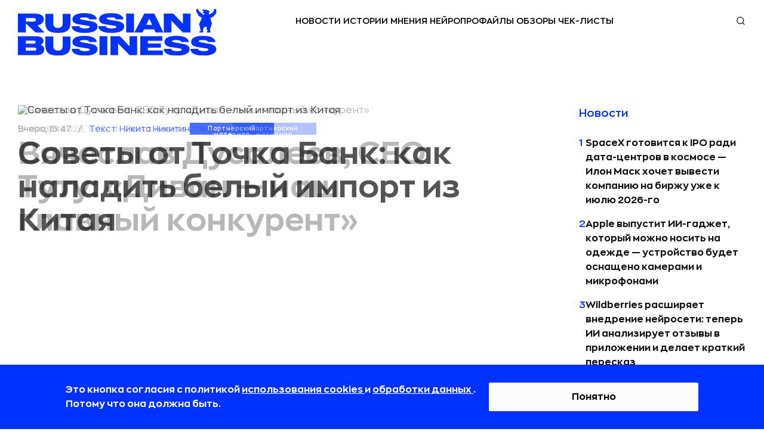

--- FILE ---
content_type: text/html; charset=utf-8
request_url: https://rb.ru/
body_size: 37997
content:

<!DOCTYPE html><html lang="ru"
    
    ><head><!-- Main --><meta http-equiv="Content-Type" content="text/html; charset=utf-8"><meta name="robots" content="noyaca"><meta name="robots" content="max-image-preview:large"><meta name="format-detection" content="telephone=no"><link rel="icon" type="image/svg+xml" href="https://static.rbcdn.ru/static/new_generation/img/favicon/redesign/favicon.svg"><link rel="alternate icon" href="https://static.rbcdn.ru/static/new_generation/img/favicon/redesign/favicon.ico"><link rel="mask-icon" href="https://static.rbcdn.ru/static/new_generation/img/favicon/redesign/favicon_mac.svg"><link rel="apple-touch-icon" href="https://static.rbcdn.ru/static/new_generation/img/favicon/redesign/apple-touch-icon.png"><link rel="manifest" href="https://static.rbcdn.ru/static/new_generation/img/favicon/redesign/manifest.json"><meta name="msapplication-TileColor" content="#ffffff"><meta name="msapplication-TileImage" content="https://static.rbcdn.ru/static/new_generation/img/favicon/redesign/ms-icon-92x92.png"><meta name="theme-color" content="#FEFEFE" media="(prefers-color-scheme: light)"><meta name="theme-color" content="#FEFEFE" media="(prefers-color-scheme: dark)"><link rel="alternate" type="application/rss+xml" title="RB.RU" href="https://rb.ru/feeds/news_ex/"><title>Russian Business — медиа о силе дерзости и денег.</title><!-- Metatags --><meta name="description" content="Истории о чужих деньгах, достижениях и провалах."><link rel="canonical" href="https://rb.ru/"><!-- Facebook Open Graph --><meta property="og:site_name" content="rb.ru"><meta property="fb:app_id" content="513969495285620"><meta property="fb:pages" content="176860988999403"><meta property="og:url" content="https://rb.ru/"><meta property="og:type" content="website"><meta property="og:title" content="Russian Business — медиа о силе дерзости и денег."><meta property="og:description" content="Истории о чужих деньгах, достижениях и провалах."><meta property="og:image" content="https://media.rbcdn.ru/media/tags/sover1.png"><meta property="og:image:width" content="1200"><meta property="og:image:height" content="630"><link rel="image_src" href="https://media.rbcdn.ru/media/tags/sover1.png"><!-- Twitter Card --><meta name="twitter:title" content="Russian Business — медиа о силе дерзости и денег."><meta name="twitter:description" content="Истории о чужих деньгах, достижениях и провалах."><meta name="twitter:card" content="summary_large_image"><meta name="twitter:site" content="@rusbase"><meta name="twitter:creator" content="@rusbase"><meta name="twitter:domain" content="rb.ru"><meta property="twitter:url" content="https://media.rbcdn.ru/media/tags/sover1.png"><meta name="viewport" content="width=device-width, initial-scale=1.0"><meta http-equiv="X-UA-Compatible" content="IE=edge"><!-- Verification --><meta name='yandex-verification' content='58fa34547c7143b5'><meta name="google-site-verification" content="JFUc2naN1WTT9IiSGjg5uZzCxUkPEEW5aoEt8tlvH7w"><meta name='wmail-verification' content='6a44c775d25784470c9fbc31c71e9eb7'><meta name="msvalidate.01" content="443CBC113BF97FEAC0AD1E4F087AC824"><meta property="aio_appid" content="AIO_5899FE9C7963A"><script src="https://static.rbcdn.ru/static/CACHE/js/output.9b89d293ff0b.js" defer></script><script defer>
            
                document.IS_MOBILE = true;
                siteVersion = 'mobile';
            

            
                is_authenticated = false;
            

            document.yaParams = {
                'Site Version': siteVersion,
                'Authorized': is_authenticated,
            };

            

            

            
                document.is_home_page = true;
            

            
                document.isNewDesign = true;
            

        </script><link rel="preload" fetchpriority="high" href="https://media.rbcdn.ru/media/news/1_rFXcGyU.jpg.780x585_q100ss4%3A2%3A0_crop_upscale.avif" as="image" media="(min-width: 1161px) and (max-resolution: 1dppx)"><link rel="preload" fetchpriority="high" href="https://media.rbcdn.ru/media/news/1_rFXcGyU.jpg.1180x885_q100ss4%3A2%3A0_crop_upscale.avif" as="image" media="(min-width: 1161px) and (min-resolution: 2dppx)"><link rel="preload" fetchpriority="high" href="https://media.rbcdn.ru/media/news/1_rFXcGyU.jpg.1180x885_q100ss4%3A2%3A0_crop_upscale.avif" as="image" media="(min-width: 841px) and (max-width: 1160pxpx)"><link rel="preload" fetchpriority="high" href="https://media.rbcdn.ru/media/news/1_rFXcGyU.jpg.780x585_q100ss4%3A2%3A0_crop_upscale.avif" as="image" media="(min-width: 768px) and (max-width: 840px) and (max-resolution: 1dppx)"><link rel="preload" fetchpriority="high" href="https://media.rbcdn.ru/media/news/1_rFXcGyU.jpg.1180x885_q100ss4%3A2%3A0_crop_upscale.avif" as="image" media="(min-width: 768px) and (max-width: 840px) and (min-resolution: 2dppx)"><link rel="preload" fetchpriority="high" href="https://media.rbcdn.ru/media/news/1_rFXcGyU.jpg.580x435_q100ss4%3A2%3A0_crop_upscale.avif" as="image" media="(min-width: 640px) and (max-width: 767px) and (max-resolution: 1dppx)"><link rel="preload" fetchpriority="high" href="https://media.rbcdn.ru/media/news/1_rFXcGyU.jpg.1180x885_q100ss4%3A2%3A0_crop_upscale.avif" as="image" media="(min-width: 640px) and (max-width: 767px) and (min-resolution: 2dppx)"><link rel="preload" fetchpriority="high" href="https://media.rbcdn.ru/media/news/1_rFXcGyU.jpg.380x285_q100ss4%3A2%3A0_crop_upscale.avif" as="image" media="(max-width: 639px) and (max-resolution: 1dppx)"><link rel="preload" fetchpriority="high" href="https://media.rbcdn.ru/media/news/1_rFXcGyU.jpg.580x435_q100ss4%3A2%3A0_crop_upscale.avif" as="image" media="(max-width: 639px) and (max-resolution: 1.75dppx)"><link rel="preload" fetchpriority="high" href="https://media.rbcdn.ru/media/news/1_rFXcGyU.jpg.780x585_q100ss4%3A2%3A0_crop_upscale.avif" as="image" media="(max-width: 639px) and (min-resolution: 2dppx)"><script src="https://static.rbcdn.ru/static/CACHE/js/output.c99518766d9f.js" defer></script><style>
        .main-article__img-container img.lazyload {
            filter: blur(10px);
        }
    </style><script defer>
                window.yaContextCb = window.yaContextCb || [];
            </script><script src="https://yandex.ru/ads/system/context.js" async></script><link rel="preload" href="https://static.rbcdn.ru/static/CACHE/css/output.67c66ebdf5d8.css" as="style" /><link rel="stylesheet" href="https://static.rbcdn.ru/static/CACHE/css/output.67c66ebdf5d8.css" type="text/css"><link itemscope itemprop="mainEntityOfPage" itemType="https://schema.org/WebPage" href="https://rb.ru"/><!-- Yandex.Metrika counter --><script>
    window.yMetricaId = 8039515;
</script><noscript><div><img src="https://mc.yandex.ru/watch/8039515"
             style="position:absolute; left:-9999px;" alt="" /></div></noscript><script type="text/javascript" >
    (function(m,e,t,r,i,k,a){m[i]=m[i]||function(){(m[i].a=m[i].a||[]).push(arguments)};
    m[i].l=1*new Date();
    for (var j = 0; j < document.scripts.length; j++) {if (document.scripts[j].src === r) { return; }}
    k=e.createElement(t),a=e.getElementsByTagName(t)[0],k.async=1,k.src=r,a.parentNode.insertBefore(k,a)})
    (window, document, "script", "https://mc.yandex.ru/metrika/tag.js", "ym");

    ym(window.yMetricaId, 'params', document.yaParams||{});

    ym(window.yMetricaId, "init", {
         clickmap:true,
         trackLinks:true,
         accurateTrackBounce:true,
         webvisor:true
    });
</script><!-- /Yandex.Metrika counter --><!-- Top.Mail.Ru counter --><script type="text/javascript">
            var _tmr = window._tmr || (window._tmr = []);
            _tmr.push({id: "3502237", type: "pageView", start: (new Date()).getTime()});
            (function (d, w, id) {
            if (d.getElementById(id)) return;
            var ts = d.createElement("script"); ts.type = "text/javascript"; ts.async = true; ts.id = id;
            ts.src = "https://top-fwz1.mail.ru/js/code.js";
            var f = function () {var s = d.getElementsByTagName("script")[0]; s.parentNode.insertBefore(ts, s);};
            if (w.opera == "[object Opera]") { d.addEventListener("DOMContentLoaded", f, false); } else { f(); }
            })(document, window, "tmr-code");
            </script><noscript><div><img src="https://top-fwz1.mail.ru/counter?id=3502237;js=na" style="position:absolute;left:-9999px;" alt="Top.Mail.Ru" /></div></noscript><!-- /Top.Mail.Ru counter --><div style="display: none;"><!--LiveInternet counter--><a href="https://www.liveinternet.ru/click" target="_blank"><img id="licnt375C" width="31" height="31" style="border:0"
                title="LiveInternet"
                src="[data-uri]"
                alt=""/></a><script>
            (function(d,s){d.getElementById("licnt375C").src=
            "https://counter.yadro.ru/hit?t44.6;r"+escape(d.referrer)+
            ((typeof(s)=="undefined")?"":";s"+s.width+"*"+s.height+"*"+
            (s.colorDepth?s.colorDepth:s.pixelDepth))+";u"+escape(d.URL)+
            ";h"+escape(d.title.substring(0,150))+";"+Math.random()})
            (document,screen)
        </script><!--/LiveInternet--></div></head>


    <body class="page">



    <div style="display:none"><svg xmlns="http://www.w3.org/2000/svg"><symbol id="ar-icon"><path d="M1 1l9.744 20L21 1" stroke="#AE485C" stroke-width="2" stroke-linecap="round" stroke-linejoin="round"/></symbol><symbol id="arrow-next-gray"><circle cx="15" cy="15" r="15" fill="#828282"/><path d="M18.75 14.705l1.06-1.06 1.062 1.06-1.061 1.06-1.06-1.06zm-6.894-9.016l7.955 7.955-2.121 2.122L9.735 7.81l2.121-2.122zm7.955 10.077l-7.955 7.955-2.121-2.122 7.955-7.955 2.12 2.122z" fill="#fff"/></symbol><symbol id="arrow-prev-gray"><circle cx="15" cy="15" r="15" fill="#828282"/><path d="M11.25 14.705l-1.06-1.06-1.062 1.06 1.061 1.06 1.06-1.06zm6.894-9.016l-7.955 7.955 2.121 2.122 7.955-7.955-2.121-2.122zm-7.955 10.077l7.955 7.955 2.121-2.122-7.955-7.955-2.12 2.122z" fill="#fff"/></symbol><symbol id="b2b-icon"><path d="M25.427 28.624a.751.751 0 0 1-.349-.086l-6.082-3.19-6.074 3.19a.75.75 0 0 1-1.088-.79l1.162-6.768-4.92-4.794a.75.75 0 0 1 .416-1.279l6.794-.982 3.036-6.164a.75.75 0 0 1 1.346 0l3.045 6.164 6.794.982a.749.749 0 0 1 .416 1.279l-4.92 4.794 1.163 6.767a.75.75 0 0 1-.74.877zm-6.432-4.873c.12 0 .24.028.348.085l5.087 2.668-.971-5.659a.748.748 0 0 1 .215-.664l4.113-4.007-5.679-.822a.75.75 0 0 1-.565-.409l-2.547-5.155-2.54 5.154a.75.75 0 0 1-.565.41l-5.678.822 4.112 4.007c.177.172.258.42.216.664l-.972 5.659 5.077-2.668a.752.752 0 0 1 .35-.085zM19 5.042a.75.75 0 0 1-.75-.75V1a.75.75 0 1 1 1.5 0v3.292a.75.75 0 0 1-.75.75zm-5.628 1.119a.75.75 0 0 1-.694-.462l-1.26-3.041a.75.75 0 1 1 1.387-.575l1.26 3.041a.75.75 0 0 1-.693 1.037zM8.6 9.35a.748.748 0 0 1-.53-.22L5.741 6.804a.75.75 0 1 1 1.06-1.06L9.13 8.07a.75.75 0 0 1-.53 1.28zm-3.189 4.772a.75.75 0 0 1-.287-.057l-3.041-1.26a.75.75 0 1 1 .574-1.386L5.7 12.68a.75.75 0 0 1-.288 1.443zM4.292 19.75H1a.75.75 0 1 1 0-1.5h3.292a.75.75 0 1 1 0 1.5zM2.37 26.638a.75.75 0 0 1-.287-1.443l3.041-1.26a.75.75 0 1 1 .574 1.386l-3.04 1.26a.75.75 0 0 1-.288.057zm3.902 5.84a.75.75 0 0 1-.53-1.28l2.327-2.328a.75.75 0 1 1 1.06 1.06l-2.327 2.328a.747.747 0 0 1-.53.22zm5.839 3.902a.75.75 0 0 1-.692-1.037l1.26-3.042a.75.75 0 1 1 1.386.574l-1.26 3.042a.75.75 0 0 1-.694.463zM19 37.75a.75.75 0 0 1-.75-.75v-3.291a.75.75 0 1 1 1.5 0V37a.75.75 0 0 1-.75.75zm6.888-1.37a.75.75 0 0 1-.693-.463l-1.26-3.041a.75.75 0 1 1 1.387-.575l1.259 3.042a.75.75 0 0 1-.693 1.037zm5.84-3.902a.748.748 0 0 1-.53-.22l-2.328-2.327a.75.75 0 1 1 1.06-1.06l2.328 2.327a.75.75 0 0 1-.53 1.28zm3.902-5.84a.75.75 0 0 1-.288-.057l-3.04-1.26a.75.75 0 1 1 .574-1.385l3.04 1.26a.75.75 0 0 1-.287 1.442zM37 19.75h-3.292a.75.75 0 1 1 0-1.5H37a.75.75 0 1 1 0 1.5zm-4.411-5.628a.75.75 0 0 1-.288-1.443l3.041-1.26a.75.75 0 1 1 .575 1.386l-3.041 1.26a.75.75 0 0 1-.287.057zM29.4 9.35a.75.75 0 0 1-.53-1.28l2.327-2.328a.75.75 0 1 1 1.06 1.061L29.93 9.131a.748.748 0 0 1-.53.22zm-4.772-3.189a.75.75 0 0 1-.692-1.037l1.26-3.04a.75.75 0 1 1 1.385.574l-1.26 3.04a.75.75 0 0 1-.693.463z" fill="#AE485C"/></symbol><symbol id="bookmark-icon"><path d="M15.986 5.802a.287.287 0 0 0-.232-.195l-5.18-.753L8.257.16a.286.286 0 0 0-.514 0L5.426 4.855l-5.18.753a.287.287 0 0 0-.16.488l3.75 3.654-.886 5.16a.287.287 0 0 0 .416.302L8 12.776l4.634 2.436a.286.286 0 0 0 .415-.301l-.884-5.16 3.749-3.655a.287.287 0 0 0 .072-.294z"/></symbol><symbol id="chance-icon"><path d="M26.187 26.011l-.528-.532.528.532zm-3.959 7.614h.75-.75zM10.427 26.03l.527-.535-.526.535zm8.312-19.187l.03-.75-.03.75zm10.746 10.47l-.748.048v.001l.748-.048zM18.63 9.764a.75.75 0 0 0-.059 1.5l.059-1.5zm6.443 7.834a.75.75 0 0 0 1.497-.095l-1.497.095zm-2.845 18.765v.75a.75.75 0 0 0 .75-.75h-.75zM19.84 38.75v.75a.75.75 0 0 0 .75-.75h-.75zm-3.076 0h-.75c0 .414.335.75.75.75v-.75zm-2.388-2.388h-.75a.75.75 0 0 0 .75.75v-.75zm3.174-32.28a.75.75 0 0 0 1.5 0h-1.5zm1.5-2.832a.75.75 0 0 0-1.5 0h1.5zM7.893 8.703a.75.75 0 0 0 1.06-1.06l-1.06 1.06zM6.95 5.64A.75.75 0 1 0 5.89 6.7l1.06-1.06zM4.33 18.8a.75.75 0 0 0 0-1.5v1.5zM1.5 17.3a.75.75 0 0 0 0 1.5v-1.5zm7.453 11.157a.75.75 0 0 0-1.06-1.06l1.06 1.06zM5.89 29.4a.75.75 0 1 0 1.06 1.06L5.89 29.4zm22.817-2.003a.75.75 0 0 0-1.06 1.061l1.06-1.06zm.942 3.063a.75.75 0 1 0 1.06-1.06l-1.06 1.06zm2.619-13.16a.75.75 0 0 0 0 1.5v-1.5zm2.832 1.5a.75.75 0 0 0 0-1.5v1.5zM27.646 7.644a.75.75 0 1 0 1.061 1.06l-1.06-1.06zM30.71 6.7a.75.75 0 0 0-1.06-1.06l1.06 1.06zm-5.05 18.778c-1.263 1.253-2.326 2.324-3.055 3.559-.749 1.27-1.125 2.675-1.125 4.587h1.5c0-1.688.325-2.822.917-3.825.613-1.039 1.529-1.975 2.82-3.257l-1.057-1.064zm-3.43 7.396h-7.853v1.5h7.853v-1.5zm-7.103.75c0-1.906-.372-3.31-1.117-4.577-.726-1.234-1.788-2.302-3.056-3.553L9.9 26.564c1.294 1.275 2.207 2.209 2.816 3.244.588 1 .91 2.132.91 3.817h1.5zm-4.174-8.13a10.403 10.403 0 0 1-3.119-7.447h-1.5c0 3.331 1.363 6.351 3.568 8.517l1.051-1.07zm-3.119-7.447c0-5.913 4.911-10.687 10.876-10.455l.058-1.5c-6.82-.264-12.434 5.194-12.434 11.955h1.5zM18.71 7.593c5.284.205 9.693 4.496 10.027 9.768l1.497-.095C29.85 11.223 24.817 6.33 18.768 6.094l-.059 1.499zm10.027 9.77a10.425 10.425 0 0 1-3.077 8.116l1.056 1.065a11.925 11.925 0 0 0 3.518-9.279l-1.497.097zm-10.165-6.1c3.423.133 6.284 2.92 6.502 6.334l1.497-.095c-.267-4.183-3.75-7.575-7.94-7.738l-.059 1.499zm2.907 22.362v2.737h1.5v-2.737h-1.5zm.75 1.987a3.139 3.139 0 0 0-3.138 3.138h1.5a1.64 1.64 0 0 1 1.638-1.638v-1.5zM19.84 38h-3.076v1.5h3.076V38zm-2.326.75a3.14 3.14 0 0 0-3.138-3.138v1.5a1.64 1.64 0 0 1 1.638 1.638h1.5zm-2.388-2.388v-2.737h-1.5v2.737h1.5zm3.924-32.28V1.25h-1.5v2.832h1.5zM8.953 7.642L6.951 5.64 5.89 6.7l2.002 2.003 1.06-1.06zM4.332 17.3H1.5v1.5h2.832v-1.5zm3.56 10.096L5.89 29.4l1.06 1.06 2.003-2.002-1.06-1.06zm19.754 1.061l2.003 2.002 1.06-1.06-2.002-2.003-1.06 1.061zm4.622-9.657H35.1v-1.5h-2.832v1.5zm-3.56-10.097l2.002-2.002-1.061-1.06-2.003 2.002 1.061 1.06z" fill="#AE485C"/></symbol><symbol id="classmates-icon"><path d="M15.017 12a3.002 3.002 0 0 0 3.003-3.027A3.008 3.008 0 0 0 15 5.957a3.01 3.01 0 0 0-3.025 3.052 3.008 3.008 0 0 0 3.04 2.992z" fill="#fff"/><path d="M28.408 0H1.595C.713 0 0 .713 0 1.595v26.81C0 29.287.713 30 1.595 30h26.81c.882 0 1.595-.713 1.595-1.595V1.595A1.59 1.59 0 0 0 28.408 0zM15.026 2.798c3.414.01 6.157 2.802 6.138 6.258-.018 3.374-2.804 6.108-6.215 6.096-3.376-.013-6.144-2.81-6.123-6.19.022-3.42 2.792-6.173 6.2-6.164zm6.92 14.781c-.757.775-1.666 1.338-2.674 1.73-.808.314-1.681.496-2.56.618-.199.028-.291.272-.15.414 1.406 1.411 2.817 2.82 4.22 4.234.477.484.578 1.08.315 1.64-.288.616-.93 1.017-1.561.974-.401-.027-.71-.226-.99-.505-1.062-1.068-2.142-2.115-3.18-3.202-.303-.315-.447-.257-.716.018a203.442 203.442 0 0 1-3.243 3.255c-.49.483-1.071.57-1.64.294-.604-.294-.99-.91-.959-1.528.021-.42.227-.738.514-1.026 1.39-1.39 2.777-2.78 4.167-4.172.133-.133.045-.363-.142-.388-1.711-.225-3.26-.703-4.603-1.752-.18-.141-.368-.28-.536-.438-.64-.616-.704-1.317-.196-2.042.432-.619 1.16-.787 1.913-.432.147.067.285.156.42.248 2.722 1.87 6.463 1.923 9.194.086.27-.206.56-.377.897-.463.652-.168 1.258.07 1.61.643.398.652.392 1.286-.1 1.794z" fill="#fff"/></symbol><symbol id="data-base-icon"><path d="M33.612 3.975A14.233 14.233 0 0 0 23.697 0c-3.747 0-7.26 1.425-9.914 3.975C11.128 6.525 9.645 9.9 9.645 13.5c0 3.375 1.25 6.525 3.591 9l-1.717 1.65c-.547-.375-1.405-1.875-2.186-1.05C.355 31.8.12 31.5.277 32.175c.468 2.325 2.732 3.75 4.06 3.75.624 0 .234 0 9.368-8.7.78-.75-.39-1.35-1.093-2.1l1.717-1.65a14.553 14.553 0 0 0 9.369 3.45c3.59 0 7.182-1.35 9.914-3.975 2.655-2.475 4.138-5.85 4.138-9.45 0-3.6-1.483-6.975-4.138-9.525zM4.18 34.425c-1.015-.3-1.873-1.125-2.186-2.1l7.963-7.65 2.186 2.1-7.963 7.65zm28.34-12.45c-7.886 7.575-21.314 2.1-21.314-8.475 0-3.225 1.328-6.225 3.67-8.475C17.218 2.775 20.34 1.5 23.698 1.5c3.357 0 6.48 1.275 8.821 3.525 2.342 2.25 3.67 5.25 3.67 8.475 0 3.225-1.328 6.225-3.67 8.475z" fill="#AE485C"/><path d="M30.88 6.6c-1.952-1.8-4.45-2.85-7.182-2.85-2.733 0-5.231 1.05-7.183 2.85-6.402 6.15-1.795 16.65 7.183 16.65 2.732 0 5.23-1.05 7.182-2.85 1.952-1.875 2.966-4.275 2.966-6.9s-1.014-5.025-2.966-6.9zm-1.093 12.75c-1.64 1.575-3.825 2.4-6.09 2.4-7.572 0-11.476-8.85-6.089-14.1 1.64-1.575 3.825-2.4 6.09-2.4 2.264 0 4.45.825 6.089 2.4 1.64 1.575 2.498 3.6 2.498 5.85a8.063 8.063 0 0 1-2.498 5.85z" fill="#AE485C"/><path d="M28.382 12.75h-3.904V9c0-.45-.312-.75-.78-.75-.469 0-.781.3-.781.75v3.75h-3.904c-.468 0-.78.3-.78.75s.312.75.78.75h3.904V18c0 .45.312.75.78.75.469 0 .781-.3.781-.75v-3.75h3.904c.468 0 .78-.3.78-.75s-.312-.75-.78-.75z" fill="#AE485C"/></symbol><symbol id="data-icon"><path d="M31.438 34.25H3.313A2.815 2.815 0 0 1 .5 31.437V10.345h33.75v21.093a2.816 2.816 0 0 1-2.813 2.813zM1.905 11.75v19.688c0 .775.631 1.406 1.407 1.406h28.125c.775 0 1.406-.63 1.406-1.407V11.75H1.906z" fill="#AE485C"/><path d="M34.25 11.75H.5V5.422a2.816 2.816 0 0 1 2.813-2.813h28.125a2.816 2.816 0 0 1 2.812 2.813v6.328zM1.906 10.344h30.938V5.422c0-.776-.631-1.406-1.407-1.406H3.313c-.775 0-1.406.63-1.406 1.406v4.922z" fill="#AE485C"/><path d="M27.219 8.938a.703.703 0 0 1-.703-.704v-7.03a.703.703 0 1 1 1.406 0v7.03a.703.703 0 0 1-.703.704z" fill="#AE485C"/><path d="M27.219 8.938a2.816 2.816 0 0 1-2.813-2.813.703.703 0 1 1 1.407 0 1.407 1.407 0 0 0 2.812 0 .703.703 0 1 1 1.406 0 2.815 2.815 0 0 1-2.812 2.813zm-19.688 0a.703.703 0 0 1-.703-.704v-7.03a.703.703 0 1 1 1.406 0v7.03a.703.703 0 0 1-.703.704z" fill="#AE485C"/><path d="M7.531 8.938A2.816 2.816 0 0 1 4.72 6.124a.703.703 0 1 1 1.406 0 1.407 1.407 0 0 0 2.813 0 .703.703 0 1 1 1.406 0A2.816 2.816 0 0 1 7.53 8.938zm14.766 9.14h-2.813a.703.703 0 0 1-.703-.703v-2.813c0-.388.315-.703.703-.703h2.813c.389 0 .703.315.703.704v2.812a.703.703 0 0 1-.703.703zm-2.11-1.406h1.407v-1.406h-1.407v1.406zm-4.921 1.406h-2.813a.703.703 0 0 1-.703-.703v-2.813c0-.388.315-.703.703-.703h2.813c.388 0 .703.315.703.704v2.812a.703.703 0 0 1-.703.703zm-2.11-1.406h1.406v-1.406h-1.406v1.406zm16.172 1.406h-2.812a.703.703 0 0 1-.703-.703v-2.813c0-.388.314-.703.703-.703h2.812c.389 0 .703.315.703.704v2.812a.703.703 0 0 1-.703.703zm-2.11-1.406h1.407v-1.406h-1.406v1.406zM8.234 24.406H5.422a.703.703 0 0 1-.703-.703v-2.812c0-.389.314-.703.703-.703h2.812c.389 0 .704.314.704.703v2.812a.703.703 0 0 1-.704.703zM6.125 23h1.406v-1.406H6.125V23zm9.141 1.406h-2.813a.703.703 0 0 1-.703-.703v-2.812c0-.389.315-.703.703-.703h2.813c.388 0 .703.314.703.703v2.812a.703.703 0 0 1-.703.703zM13.156 23h1.406v-1.406h-1.406V23zm9.141 1.406h-2.813a.703.703 0 0 1-.703-.703v-2.812c0-.389.315-.703.703-.703h2.813c.389 0 .703.314.703.703v2.812a.703.703 0 0 1-.703.703zM20.187 23h1.407v-1.406h-1.407V23zm9.141 1.406h-2.812a.703.703 0 0 1-.703-.703v-2.812c0-.389.314-.703.703-.703h2.812c.389 0 .703.314.703.703v2.812a.703.703 0 0 1-.703.703zM27.218 23h1.407v-1.406h-1.406V23zM8.234 30.734H5.422a.703.703 0 0 1-.703-.703V27.22c0-.389.314-.703.703-.703h2.812c.389 0 .704.315.704.703v2.812a.703.703 0 0 1-.704.703zm-2.109-1.406h1.406v-1.406H6.125v1.406zm9.141 1.406h-2.813a.703.703 0 0 1-.703-.703V27.22c0-.389.315-.703.703-.703h2.813c.388 0 .703.315.703.703v2.812a.703.703 0 0 1-.703.703zm-2.11-1.406h1.406v-1.406h-1.406v1.406zm9.141 1.406h-2.813a.703.703 0 0 1-.703-.703V27.22c0-.389.315-.703.703-.703h2.813c.389 0 .703.315.703.703v2.812a.703.703 0 0 1-.703.703zm-2.11-1.406h1.407v-1.406h-1.407v1.406zm9.141 1.406h-2.812a.703.703 0 0 1-.703-.703V27.22c0-.389.314-.703.703-.703h2.812c.389 0 .703.315.703.703v2.812a.703.703 0 0 1-.703.703zm-2.11-1.406h1.407v-1.406h-1.406v1.406z" fill="#AE485C"/></symbol><symbol id="default-comments-photo"><path d="M30 0C13.43 0 0 13.432 0 30c0 16.567 13.431 30 30 30 16.568 0 30-13.433 30-30C60 13.43 46.568 0 30 0zm.09 44.153H17.094c0-9.372 8.23-9.37 10.057-11.82l.21-1.117c-2.567-1.3-4.378-4.436-4.378-8.103 0-4.83 3.142-8.747 7.018-8.747 3.875 0 7.017 3.916 7.017 8.747 0 3.636-1.779 6.752-4.31 8.073l.237 1.27c2.004 2.33 9.96 2.483 9.96 11.697H30.092z" fill="#828282"/></symbol><symbol id="edu-icon"><path d="M32.934 14.019a.75.75 0 0 0-1.5 0h1.5zm-23.2.404a.75.75 0 0 0-1.5 0h1.5zM5.32 24.429l.75.015a.75.75 0 0 0-1.5-.034l.75.019zm-.916 10.713l-.445.604a.75.75 0 0 0 .949-.048l-.504-.556zM1.25 32.817l-.38-.647a.75.75 0 0 0-.065 1.251l.445-.604zm3.625-13.24a.75.75 0 0 0 1.5 0h-1.5zm-2.302-8.793l.3-.687-.007-.003-.293.69zm-.204-1.617l.277.697a.74.74 0 0 0 .042-.018l-.319-.679zm16.993-7.984l.32.679a.657.657 0 0 0 .014-.007l-.334-.672zm2.137.101l.314-.681a.73.73 0 0 0-.02-.009l-.294.69zm16.688 7.681l-.313.682a.7.7 0 0 0 .02.008l.293-.69zm.204 1.617l-.277-.697a.777.777 0 0 0-.042.019l.319.678zm-16.994 7.985l-.319-.68a.657.657 0 0 0-.014.008l.333.672zm-2.136-.101l-.317.68a.673.673 0 0 0 .023.01l.294-.69zm1.068-8.362a.75.75 0 1 0-.305-1.469l.305 1.469zm11.105 3.915v7.175h1.5V14.02h-1.5zm0 7.175c0 1.12-.95 2.344-2.975 3.331-1.976.963-4.758 1.58-7.875 1.58v1.5c3.293 0 6.31-.648 8.532-1.732 2.173-1.059 3.818-2.666 3.818-4.679h-1.5zm-10.85 4.91c-3.117 0-5.9-.616-7.876-1.579-2.025-.987-2.975-2.21-2.975-3.33h-1.5c0 2.012 1.646 3.62 3.818 4.678 2.222 1.084 5.239 1.731 8.533 1.731v-1.5zm-10.85-4.91v-6.771h-1.5v6.771h1.5zm-5.164 3.22c-.027 1.307.128 2.454.313 3.47.19 1.054.39 1.866.495 2.68.1.78.094 1.435-.1 2.054-.193.611-.59 1.255-1.377 1.968l1.007 1.112c.942-.854 1.512-1.714 1.8-2.63.286-.91.272-1.81.157-2.697-.11-.854-.338-1.823-.506-2.753-.175-.967-.313-2.005-.289-3.174l-1.5-.03zm.28 10.124l-3.155-2.324-.89 1.207 3.154 2.325.89-1.208zm-3.22-1.074c2.517-1.477 4.334-4.685 4.44-9.017l-1.5-.037c-.097 3.955-1.74 6.61-3.7 7.76l.76 1.294zm4.745-13.887c0-.698-.026-1.4-.051-2.074-.026-.68-.05-1.328-.05-1.943 0-1.253.106-2.242.436-2.938l-1.355-.643c-.485 1.023-.581 2.308-.581 3.58 0 .65.026 1.328.051 2 .026.678.05 1.352.05 2.018h1.5zm-.042-7.963l-3.46-1.517-.601 1.374 3.46 1.516.601-1.373zm-3.467-1.52a.124.124 0 0 1-.058-.054.36.36 0 0 1-.035-.275c.004-.009-.025.059-.127.1L2.092 8.47a1.282 1.282 0 0 0-.692.69 1.759 1.759 0 0 0-.135.834c.04.534.328 1.189 1.014 1.48l.587-1.38zm-.178-.248l16.993-7.984-.638-1.358L2.05 8.49l.638 1.357zm17.008-7.991c.328-.163.89-.145 1.51.12l.587-1.38C20.988.25 19.922.067 19.029.51l.667 1.344zm1.49.11l16.688 7.682.627-1.363L21.813.603l-.627 1.362zm16.707 7.69a.13.13 0 0 1 .059.055.36.36 0 0 1 .035.275c-.004.009.024-.059.127-.1l.553 1.394a1.28 1.28 0 0 0 .693-.69c.117-.266.155-.559.135-.833-.04-.534-.329-1.189-1.014-1.48l-.588 1.38zm.179.249l-16.994 7.984.638 1.357 16.993-7.984-.637-1.357zm-17.008 7.991c-.328.163-.89.144-1.51-.12l-.587 1.38c.805.343 1.871.527 2.764.083l-.667-1.343zm-1.487-.11L6.35 11.622l-.633 1.36 13.228 6.164.633-1.36zm-13.392-4.75l14.144-2.931-.305-1.469L5.88 11.566l.305 1.469zm-.661 7.899c.58 0 .98.448.98.968h1.5a2.46 2.46 0 0 0-2.48-2.468v1.5zm.98.968c0 .49-.474.968-.98.968v1.5c1.325 0 2.48-1.14 2.48-2.468h-1.5zm-.98.968c-.507 0-.98-.477-.98-.968h-1.5c0 1.329 1.155 2.468 2.48 2.468v-1.5zm-.98-.968c0-.52.4-.968.98-.968v-1.5a2.459 2.459 0 0 0-2.48 2.468h1.5z" fill="#AE485C"/></symbol><symbol id="email-fill-icon"><path d="M7 7L5.268 5.484.316 9.729c.18.167.423.271.69.271h11.987c.267 0 .509-.104.688-.271L8.73 5.484 7 7z"/><path d="M13.684.271a1.007 1.007 0 0 0-.69-.271H1.006C.74 0 .498.104.318.273L7 6 13.684.271zM0 .878v8.308l4.833-4.107L0 .878zm9.167 4.201L14 9.186V.875L9.167 5.079z"/></symbol><symbol id="events-icon"><path d="M11.61 38.75a.75.75 0 0 0 1.5 0h-1.5zM7.49 38a.75.75 0 0 0 0 1.5V38zm9.74 1.5a.75.75 0 0 0 0-1.5v1.5zm2.096-25.866v-.75a.75.75 0 0 0-.75.75h.75zm-13.932 0h.75a.75.75 0 0 0-.75-.75v.75zm-4.644 0v-.75a.75.75 0 0 0-.75.75h.75zm23.22 0h.75a.75.75 0 0 0-.75-.75v.75zM5.394 9.549a.75.75 0 0 0 0 1.5v-1.5zm3.195 1.5a.75.75 0 0 0 0-1.5v1.5zM5.394 13a.75.75 0 0 0 0 1.5V13zm3.195 1.5a.75.75 0 0 0 0-1.5v1.5zm-3.195 1.952a.75.75 0 0 0 0 1.5v-1.5zm3.195 1.5a.75.75 0 0 0 0-1.5v1.5zm7.542-8.402a.75.75 0 0 0 0 1.5v-1.5zm3.195 1.5a.75.75 0 1 0 0-1.5v1.5zM16.13 13a.75.75 0 0 0 0 1.5V13zm3.195 1.5a.75.75 0 1 0 0-1.5v1.5zm-3.195 1.952a.75.75 0 0 0 0 1.5v-1.5zm3.195 1.5a.75.75 0 1 0 0-1.5v1.5zM11.61 30.894v7.856h1.5v-7.856h-1.5zM7.49 39.5h9.74V38H7.49v1.5zm4.87-39a7.716 7.716 0 0 0-7.716 7.716h1.5A6.216 6.216 0 0 1 12.36 2V.5zM4.644 8.216v11.068h1.5V8.216h-1.5zm0 11.068A7.716 7.716 0 0 0 12.36 27v-1.5a6.216 6.216 0 0 1-6.216-6.216h-1.5zM12.36 27a7.716 7.716 0 0 0 7.716-7.716h-1.5A6.216 6.216 0 0 1 12.36 25.5V27zm7.716-7.716V8.216h-1.5v11.068h1.5zm0-11.068A7.716 7.716 0 0 0 12.36.5V2a6.216 6.216 0 0 1 6.216 6.216h1.5zm-1.5 5.418v5.65h1.5v-5.65h-1.5zm-12.432 5.65v-5.65h-1.5v5.65h1.5zm-.75-6.4H.75v1.5h4.644v-1.5zM0 13.634v5.65h1.5v-5.65H0zm0 5.65c0 6.816 5.544 12.36 12.36 12.36v-1.5c-5.988 0-10.86-4.873-10.86-10.86H0zm12.36 12.36c6.816 0 12.36-5.544 12.36-12.36h-1.5c0 5.987-4.873 10.86-10.86 10.86v1.5zm12.36-12.36v-5.65h-1.5v5.65h1.5zm-.75-6.4h-4.644v1.5h4.644v-1.5zM5.394 11.049h3.195v-1.5H5.394v1.5zm0 3.45h3.195V13H5.394v1.5zm0 3.452h3.195v-1.5H5.394v1.5zm10.737-6.902h3.195v-1.5H16.13v1.5zm0 3.45h3.195V13H16.13v1.5zm0 3.452h3.195v-1.5H16.13v1.5z" fill="#AE485C"/></symbol><symbol id="facebook-icon"><path d="M28.343.002H1.656C.742.002 0 .742 0 1.658v26.687c0 .916.742 1.657 1.656 1.657h14.367V18.384h-3.909v-4.528h3.91v-3.34c0-3.874 2.365-5.984 5.822-5.984 1.657 0 3.078.124 3.493.178v4.05H22.94c-1.88 0-2.242.894-2.242 2.204v2.89h4.484l-.586 4.528h-3.899V30h7.645c.915 0 1.657-.742 1.657-1.655V1.657c0-.915-.742-1.655-1.657-1.655z" fill="#fff"/></symbol><symbol id="fb-icon--black"><path fill-rule="evenodd" clip-rule="evenodd" d="M17.698 29.758C24.695 28.487 30 22.363 30 15c0-8.284-6.716-15-15-15C6.716 0 0 6.716 0 15c0 7.614 5.674 13.904 13.024 14.871v-9.489h-3.91v-4.528h3.91v-3.34c0-3.873 2.365-5.984 5.822-5.984 1.657 0 3.079.124 3.493.178v4.05H19.94c-1.88 0-2.242.894-2.242 2.204v2.89h4.484l-.586 4.528h-3.899v9.378z" fill="#C4C4C4"/></symbol><symbol id="fb-icon"><path fill-rule="evenodd" clip-rule="evenodd" d="M17.698 29.758C24.695 28.487 30 22.363 30 15c0-8.284-6.716-15-15-15C6.716 0 0 6.716 0 15c0 7.614 5.674 13.904 13.024 14.871v-9.489h-3.91v-4.528h3.91v-3.34c0-3.873 2.365-5.984 5.822-5.984 1.657 0 3.079.124 3.493.178v4.05H19.94c-1.88 0-2.242.894-2.242 2.204v2.89h4.484l-.586 4.528h-3.899v9.378z" fill="#C4C4C4"/></symbol><symbol id="fb-social-icon"><path d="M.484 15.978h3.288v13.538c0 .267.217.484.484.484h5.576a.484.484 0 0 0 .484-.484V16.042h3.78a.484.484 0 0 0 .48-.429l.575-4.984a.484.484 0 0 0-.48-.54h-4.355V6.967c0-.942.507-1.42 1.507-1.42h2.848a.484.484 0 0 0 .483-.484V.487a.484.484 0 0 0-.483-.483h-3.924a3.85 3.85 0 0 0-.18-.004c-.68 0-3.047.134-4.916 1.853C3.579 3.76 3.867 6.041 3.936 6.436v3.654H.484a.484.484 0 0 0-.484.484v4.92c0 .267.217.484.484.484z" fill="#C4C4C4"/></symbol><symbol id="g-social-icon"><path d="M45.153 11.974h-2.906V9.068a1.1 1.1 0 0 0-1.1-1.101h-3.924c-.608 0-1.101.493-1.101 1.101v2.906h-2.906c-.609 0-1.102.493-1.102 1.102v3.923c0 .608.493 1.101 1.102 1.101h2.906v2.906c0 .608.493 1.102 1.1 1.102h3.924c.608 0 1.101-.494 1.101-1.102V18.1h2.906c.609 0 1.102-.493 1.102-1.101v-3.923c0-.609-.493-1.102-1.102-1.102zM14.964 7.168c1.334 0 2.617.36 3.711 1.04l1.25.856a1.101 1.101 0 0 0 1.397-.127l3.646-3.611a1.101 1.101 0 0 0-.152-1.691l-2.12-1.453a1.095 1.095 0 0 0-.135-.08L20.51 1.09a1.08 1.08 0 0 0-.083-.037A15.016 15.016 0 0 0 14.889 0 14.843 14.843 0 0 0 4.453 4.246C1.609 7.026.028 10.806 0 14.892c-.027 4.085 1.504 7.888 4.31 10.707C7.097 28.396 11.049 30 15.154 30c4.06 0 7.871-1.577 10.454-4.326 2.045-2.178 3.3-5.087 3.63-8.412a.77.77 0 0 0 .006-.095l.038-2.988a1.036 1.036 0 0 0-.013-.184l-.16-1.021a1.101 1.101 0 0 0-1.088-.931H15.293c-.608 0-1.101.493-1.101 1.101v4.403c0 .608.493 1.101 1.101 1.101h6.488c-.297.652-.766 1.34-1.358 1.98-1.292 1.398-3.22 2.199-5.288 2.199-2.112 0-4.134-.828-5.549-2.27-2.944-3.003-2.91-8.235.072-11.196a7.59 7.59 0 0 1 5.306-2.193z" fill="#C4C4C4"/></symbol><symbol id="ig-social-icon"><path d="M3.852 0h22.3a3.861 3.861 0 0 1 3.85 3.851v22.3A3.86 3.86 0 0 1 26.152 30h-22.3A3.862 3.862 0 0 1 0 26.15V3.852A3.863 3.863 0 0 1 3.852 0zm18.004 3.332c-.744 0-1.35.61-1.35 1.353v3.231c0 .744.607 1.352 1.35 1.352h3.39c.744 0 1.352-.608 1.352-1.352V4.685c0-.744-.608-1.353-1.351-1.353h-3.39zm4.754 9.355h-2.64c.251.817.387 1.68.387 2.576 0 4.988-4.177 9.034-9.328 9.034-5.149 0-9.326-4.046-9.326-9.034 0-.897.137-1.759.386-2.576H3.335V25.36c0 .656.536 1.19 1.192 1.19h20.892c.657 0 1.191-.534 1.191-1.19V12.687zm-11.58-3.59c-3.327 0-6.025 2.613-6.025 5.84 0 3.223 2.698 5.838 6.024 5.838 3.329 0 6.027-2.615 6.027-5.838 0-3.227-2.698-5.84-6.027-5.84z" fill="#C4C4C4"/></symbol><symbol id="info-icon"><path d="M14.576 8.265l4.522 7.235H.5V.5h18.598l-4.522 7.235L14.41 8l.166.265z" fill="inherit" stroke="inherit"/><path d="M7.272 6.259h2.456V13H7.272V6.259zM8.5 5.512c-.448 0-.81-.12-1.086-.36A1.14 1.14 0 0 1 7 4.256c0-.356.138-.655.414-.895C7.69 3.12 8.052 3 8.5 3c.448 0 .81.116 1.086.348.276.224.414.514.414.87 0 .374-.138.685-.414.934-.276.24-.638.36-1.086.36z" fill="#fff"/></symbol><symbol id="instagram-icon"><path d="M25.927 0H4.073A4.078 4.078 0 0 0 0 4.073v21.854A4.078 4.078 0 0 0 4.073 30h21.854A4.078 4.078 0 0 0 30 25.927V4.073A4.078 4.078 0 0 0 25.927 0zM15 22.329c-3.7 0-6.71-3.01-6.71-6.71C8.29 11.92 11.3 8.91 15 8.91s6.71 3.01 6.71 6.71-3.01 6.709-6.71 6.709zm12.46-11.662h-6.062a8.321 8.321 0 0 0-12.797 0H2.54V4.842a2.688 2.688 0 0 1 2.685-2.685h19.55a2.688 2.688 0 0 1 2.685 2.685v5.825z" fill="#fff"/><path d="M15 11.303a4.318 4.318 0 0 0-4.313 4.313A4.318 4.318 0 0 0 15 19.929a4.318 4.318 0 0 0 4.313-4.313A4.318 4.318 0 0 0 15 11.303zm9.154-7.423h-2.596c-.593 0-1.076.484-1.076 1.077v2.596c0 .593.483 1.076 1.076 1.076h2.596c.593 0 1.076-.483 1.076-1.076V4.957c0-.593-.483-1.076-1.076-1.076z" fill="#fff"/></symbol><symbol id="investments-icon"><path d="M27.502 29.672c-.299-1.596-.598-3.292-.498-4.688.399-6.682-3.69-11.07-5.885-12.666.898-2.294 2.195-8.577 1.197-10.771C21.917.649 21.22.449 20.82.449h-.299c-.798.2-1.795.2-2.793.2-1.396 0-2.692-.1-4.089-.2C12.443.35 11.246.25 10.15.25c-1.197 0-2.992.1-4.19 1.097-.398.3-.598.798-.697 1.396-.3 2.394 2.393 7.181 3.59 8.976-2.094 1.098-6.483 3.79-7.081 13.165a28.21 28.21 0 0 1-.598 3.69c-.599 2.992-1.197 5.785.1 7.58.598.798 1.495 1.297 2.692 1.396.997.1 6.283.2 10.472.2 4.189 0 9.475 0 10.472-.2 1.097-.1 1.995-.598 2.494-1.296 1.097-1.496.598-3.99.1-6.582zM6.758 2.544c.698-.499 1.695-.798 3.29-.798.998 0 2.195.1 3.392.2 1.396.1 2.792.299 4.189.299 1.097 0 2.194-.1 3.091-.2h.1s.1 0 .1.2c.798 1.595-.399 7.38-1.097 9.375-3.192 0-6.583.299-9.674-.2C8.752 9.326 5.86 3.342 6.758 2.544zm19.348 32.812c-.3.4-.798.599-1.496.698-.798.1-5.086.1-10.372.1s-9.575-.1-10.373-.1c-.798-.1-1.296-.299-1.595-.797-.898-1.197-.4-3.89.1-6.383.299-1.297.498-2.693.598-3.89.598-8.876 4.787-11.07 6.582-12.068.2-.1.3-.2.4-.2 3.09.5 6.282.3 9.374.3l.3.2c1.595.997 6.183 5.186 5.784 11.768-.1 1.596.2 3.291.598 4.987.499 2.094.898 4.388.1 5.385z" fill="#AE485C"/><path d="M19.922 16.906c-.399-1.097-1.097-1.995-1.895-2.793-.698-.698-1.795.399-1.097 1.097.599.598 1.197 1.297 1.496 2.095.4.997 1.796.598 1.496-.4zm-9.773-2.494c-.1.4-.499.698-.698.998-.3.399-.5.897-.599 1.396-.2.897 1.197 1.296 1.396.399.1-.4.2-.798.5-1.097.298-.4.598-.798.797-1.297.399-.997-1.097-1.296-1.396-.399zm8.377 13.365c-.199-.4-.398-.798-.698-1.098a3.577 3.577 0 0 0-1.197-.797c-.199-.1-.698-.2-1.396-.4v-4.587c.4.1.898.3 1.097.499.2.2.3.498.499.897.2.4.499.499.598.499h.2s.498-.1.598-.399c.1-.1.1-.3 0-.499-.2-.598-.598-1.097-.997-1.496-.499-.399-1.097-.698-1.995-.798V19a.681.681 0 0 0-.698-.698.681.681 0 0 0-.698.698v.598c-.898.1-1.596.4-2.095.798-.797.698-1.196 1.596-1.196 2.693 0 .598.1 1.197.399 1.696.299.498.598.897 1.097 1.097.598.299 1.197.598 1.695.698v5.086c-.399-.1-1.097-.299-1.396-.698a3.33 3.33 0 0 1-.499-1.197c-.1-.299-.399-.598-.897-.498-.3 0-.4.199-.499.299-.1.2-.1.399-.1.498.1.5.3.898.499 1.297.399.598.798.997 1.296 1.197.4.2.998.399 1.696.498v1.098c0 .399.3.698.698.698.399 0 .698-.3.698-.698v-1.097c.998-.1 1.795-.5 2.494-1.197.698-.698.997-1.596.997-2.693.1-.598 0-.997-.2-1.396zm-1.196 1.396c0 .698-.2 1.296-.599 1.795-.299.399-.997.599-1.396.698V26.88c.798.3 1.296.598 1.596.898.299.299.399.797.399 1.396zm-3.391-8.378v4.289c-.599-.2-1.097-.499-1.397-.798-.299-.4-.498-.898-.498-1.396 0-.599.2-1.098.598-1.496.3-.4.898-.5 1.297-.599z" fill="#AE485C"/></symbol><symbol id="media-icon-photo"><mask id="a" maskUnits="userSpaceOnUse" x="-.333" y="-.333" width="58" height="48" fill="#000"><path fill="#fff" d="M-.333-.333h58v48h-58z"/><path d="M26.728.679a.972.972 0 0 0-.365.243l-3.645 3.645H5.527a4.87 4.87 0 0 0-4.86 4.86v33.047a4.87 4.87 0 0 0 4.86 4.86h46.897a4.87 4.87 0 0 0 4.86-4.86V9.427a4.87 4.87 0 0 0-4.86-4.86h-9.416L39.303.922a.972.972 0 0 0-.668-.243H27.032a.972.972 0 0 0-.304 0zm.668 1.944H38.27l3.645 3.584a.972.972 0 0 0 .668.304h9.841a2.889 2.889 0 0 1 2.916 2.916v33.047a2.889 2.889 0 0 1-2.916 2.916H5.527a2.889 2.889 0 0 1-2.916-2.916V9.427A2.888 2.888 0 0 1 5.527 6.51h17.677a.972.972 0 0 0 .669-.304l3.523-3.584zm-18.224 9.72a.972.972 0 0 0-.73.972v5.831a.972.972 0 0 0 .973.972h7.775a.972.972 0 0 0 .972-.972v-5.831a.973.973 0 0 0-.972-.972H9.415a.969.969 0 0 0-.243 0zm30.617 1.093A12.5 12.5 0 0 0 27.274 25.95 12.5 12.5 0 0 0 39.79 38.464 12.5 12.5 0 0 0 52.303 25.95a12.5 12.5 0 0 0-12.514-12.514zm-29.403.85h5.832v3.888h-5.832v-3.887zM39.79 15.32c5.871 0 10.63 4.76 10.63 10.631 0 5.872-4.759 10.631-10.63 10.631-5.872 0-10.631-4.76-10.631-10.63 0-5.872 4.759-10.632 10.63-10.632zm0 3.827c-3.746 0-6.804 3.058-6.804 6.804 0 3.746 3.058 6.804 6.804 6.804 3.746 0 6.803-3.058 6.803-6.804 0-3.746-3.057-6.804-6.803-6.804zm0 1.884c2.695 0 4.86 2.225 4.86 4.92 0 2.696-2.165 4.92-4.86 4.92-2.696 0-4.92-2.224-4.92-4.92 0-2.695 2.224-4.92 4.92-4.92zM9.232 22.062a.984.984 0 0 0 .304 1.944h7.776a.973.973 0 1 0 0-1.944H9.536a.973.973 0 0 0-.304 0z"/></mask><path d="M26.728.679a.972.972 0 0 0-.365.243l-3.645 3.645H5.527a4.87 4.87 0 0 0-4.86 4.86v33.047a4.87 4.87 0 0 0 4.86 4.86h46.897a4.87 4.87 0 0 0 4.86-4.86V9.427a4.87 4.87 0 0 0-4.86-4.86h-9.416L39.303.922a.972.972 0 0 0-.668-.243H27.032a.972.972 0 0 0-.304 0zm.668 1.944H38.27l3.645 3.584a.972.972 0 0 0 .668.304h9.841a2.889 2.889 0 0 1 2.916 2.916v33.047a2.889 2.889 0 0 1-2.916 2.916H5.527a2.889 2.889 0 0 1-2.916-2.916V9.427A2.888 2.888 0 0 1 5.527 6.51h17.677a.972.972 0 0 0 .669-.304l3.523-3.584zm-18.224 9.72a.972.972 0 0 0-.73.972v5.831a.972.972 0 0 0 .973.972h7.775a.972.972 0 0 0 .972-.972v-5.831a.973.973 0 0 0-.972-.972H9.415a.969.969 0 0 0-.243 0zm30.617 1.093A12.5 12.5 0 0 0 27.274 25.95 12.5 12.5 0 0 0 39.79 38.464 12.5 12.5 0 0 0 52.303 25.95a12.5 12.5 0 0 0-12.514-12.514zm-29.403.85h5.832v3.888h-5.832v-3.887zM39.79 15.32c5.871 0 10.63 4.76 10.63 10.631 0 5.872-4.759 10.631-10.63 10.631-5.872 0-10.631-4.76-10.631-10.63 0-5.872 4.759-10.632 10.63-10.632zm0 3.827c-3.746 0-6.804 3.058-6.804 6.804 0 3.746 3.058 6.804 6.804 6.804 3.746 0 6.803-3.058 6.803-6.804 0-3.746-3.057-6.804-6.803-6.804zm0 1.884c2.695 0 4.86 2.225 4.86 4.92 0 2.696-2.165 4.92-4.86 4.92-2.696 0-4.92-2.224-4.92-4.92 0-2.695 2.224-4.92 4.92-4.92zM9.232 22.062a.984.984 0 0 0 .304 1.944h7.776a.973.973 0 1 0 0-1.944H9.536a.973.973 0 0 0-.304 0z" fill="#fff"/><path d="M26.728.679l-.04-.247-.024.004-.024.009.088.234zm-.365.243l.177.177.005-.006-.182-.171zm-3.645 3.645v.25h.104l.073-.073-.177-.177zm20.29 0l-.175.178.073.072h.102v-.25zM39.303.922l.175-.179-.01-.009-.165.188zm-.668-.243v.25h.006l-.006-.25zm-11.603 0l-.04.247.02.003h.02v-.25zm.364 1.944v-.25h-.105l-.073.075.178.175zm10.874 0l.175-.178-.073-.072h-.102v.25zm3.645 3.584l.182-.172-.007-.006-.175.178zm.668.304l-.01.25h.01v-.25zm-19.379 0v.25h.01l-.01-.25zm.669-.304l-.179-.175-.003.003.182.172zM9.172 12.343l-.032-.248-.015.002-.016.004.063.242zm-.73.972h.25v-.008l-.25.008zm0 5.831h-.25.25zm.973.972v.25-.25zm7.775 0v.25-.25zm.972-.972h.25-.25zm0-5.831h.25-.25zm-.972-.972v-.25.25zm-7.775 0l-.032.248.016.002h.016v-.25zm.972 1.944v-.25h-.25v.25h.25zm5.831 0h.25v-.25h-.25v.25zm0 3.887v.25h.25v-.25h-.25zm-5.832 0h-.25v.25h.25v-.25zm-1.154 3.888l.039.247-.039-.247zm.304 1.944v-.25h-.02l-.019.003.039.247zm7.776 0l.003-.25h-.003v.25zm0-1.944v.25h.003l-.003-.25zm-7.776 0l-.039.247.02.003h.019v-.25zM26.64.445c-.174.066-.331.17-.459.306l.364.342a.722.722 0 0 1 .271-.18L26.64.445zm-.454.3L22.542 4.39l.353.354 3.645-3.645-.354-.354zm-3.468 3.572H5.527v.5h17.191v-.5zm-17.191 0a5.12 5.12 0 0 0-5.11 5.11h.5a4.62 4.62 0 0 1 4.61-4.61v-.5zm-5.11 5.11v33.047h.5V9.427h-.5zm0 33.047a5.12 5.12 0 0 0 5.11 5.11v-.5a4.62 4.62 0 0 1-4.61-4.61h-.5zm5.11 5.11h46.897v-.5H5.527v.5zm46.897 0a5.12 5.12 0 0 0 5.11-5.11h-.5a4.62 4.62 0 0 1-4.61 4.61v.5zm5.11-5.11V9.427h-.5v33.047h.5zm0-33.047a5.12 5.12 0 0 0-5.11-5.11v.5a4.62 4.62 0 0 1 4.61 4.61h.5zm-5.11-5.11h-9.416v.5h9.416v-.5zm-9.24.072L39.478.744l-.35.356 3.705 3.645.35-.356zM39.468.734a1.222 1.222 0 0 0-.84-.305l.013.5c.182-.005.36.06.496.18l.331-.375zM38.634.43H27.033v.5h11.603v-.5zM27.072.432a1.222 1.222 0 0 0-.382 0l.078.494a.723.723 0 0 1 .226 0l.078-.494zm.325 2.44H38.27v-.5H27.396v.5zm10.699-.07l3.645 3.583.35-.356-3.645-3.584-.35.356zm3.638 3.577c.22.232.521.369.84.382l.02-.5a.722.722 0 0 1-.496-.226l-.364.344zm.85.382h9.841v-.5h-9.84v.5zm9.841 0a2.639 2.639 0 0 1 2.666 2.666h.5a3.139 3.139 0 0 0-3.166-3.166v.5zm2.666 2.666v33.047h.5V9.427h-.5zm0 33.047a2.639 2.639 0 0 1-2.666 2.666v.5a3.139 3.139 0 0 0 3.166-3.166h-.5zm-2.666 2.666H5.527v.5h46.897v-.5zm-46.897 0a2.639 2.639 0 0 1-2.666-2.666h-.5a3.138 3.138 0 0 0 3.166 3.166v-.5zM2.86 42.474V9.427h-.5v33.047h.5zm0-33.047A2.639 2.639 0 0 1 5.527 6.76v-.5A3.138 3.138 0 0 0 2.36 9.427h.5zM5.527 6.76h17.677v-.5H5.527v.5zm17.687 0c.32-.013.621-.15.84-.382l-.363-.344a.722.722 0 0 1-.496.226l.02.5zm.837-.379l3.523-3.584-.356-.35-3.524 3.584.357.35zm-14.942 5.72a1.223 1.223 0 0 0-.673.45l.4.3a.722.722 0 0 1 .398-.266l-.125-.485zm-.673.45a1.222 1.222 0 0 0-.243.771l.5-.015a.722.722 0 0 1 .143-.456l-.4-.3zm-.243.764v5.831h.5v-5.831h-.5zm0 5.832c0 .324.128.634.357.864l.354-.354a.722.722 0 0 1-.211-.51h-.5zm.357.864c.23.229.54.357.864.357v-.5a.722.722 0 0 1-.51-.211l-.354.354zm.865.357h7.775v-.5H9.415v.5zm7.775 0c.324 0 .635-.128.864-.357l-.353-.354a.722.722 0 0 1-.51.211v.5zm.864-.357c.23-.23.358-.54.358-.864h-.5a.722.722 0 0 1-.211.51l.353.354zm.358-.865v-5.831h-.5v5.831h.5zm0-5.831c0-.324-.128-.635-.358-.864l-.353.353a.722.722 0 0 1 .211.51h.5zm-.358-.864a1.218 1.218 0 0 0-.864-.358v.5a.72.72 0 0 1 .51.211l.354-.354zm-.864-.358H9.415v.5h7.775v-.5zm-7.744.002a1.22 1.22 0 0 0-.306 0l.063.496a.717.717 0 0 1 .18 0l.063-.496zm30.343 1.091A12.75 12.75 0 0 0 27.024 25.95h.5A12.25 12.25 0 0 1 39.79 13.686v-.5zM27.024 25.95A12.75 12.75 0 0 0 39.79 38.714v-.5A12.25 12.25 0 0 1 27.524 25.95h-.5zM39.79 38.714A12.75 12.75 0 0 0 52.553 25.95h-.5a12.25 12.25 0 0 1-12.264 12.264v.5zM52.553 25.95a12.75 12.75 0 0 0-12.764-12.764v.5A12.25 12.25 0 0 1 52.053 25.95h.5zM10.387 14.537h5.831v-.5h-5.832v.5zm5.581-.25v3.887h.5v-3.887h-.5zm.25 3.637h-5.832v.5h5.832v-.5zm-5.582.25v-3.887h-.5v3.887h.5zM39.79 15.57c5.733 0 10.38 4.648 10.38 10.381h.5c0-6.01-4.87-10.88-10.88-10.88v.5zm10.38 10.381c0 5.734-4.647 10.381-10.38 10.381v.5c6.01 0 10.88-4.871 10.88-10.88h-.5zm-10.38 10.38c-5.734 0-10.381-4.647-10.381-10.38h-.5c0 6.009 4.871 10.88 10.88 10.88v-.5zm-10.381-10.38c0-5.734 4.647-10.382 10.38-10.382v-.5c-6.009 0-10.88 4.872-10.88 10.881h.5zm10.38-7.055c-3.883 0-7.053 3.17-7.053 7.054h.5c0-3.608 2.946-6.554 6.554-6.554v-.5zm-7.053 7.054c0 3.884 3.17 7.054 7.054 7.054v-.5c-3.608 0-6.554-2.946-6.554-6.554h-.5zm7.054 7.054c3.884 0 7.053-3.17 7.053-7.054h-.5c0 3.608-2.945 6.554-6.553 6.554v.5zm7.053-7.054c0-3.884-3.17-7.054-7.053-7.054v.5c3.608 0 6.553 2.946 6.553 6.554h.5zm-7.053-4.67c2.553 0 4.61 2.109 4.61 4.67h.5c0-2.83-2.273-5.17-5.11-5.17v.5zm4.61 4.67c0 2.562-2.057 4.67-4.61 4.67v.5c2.837 0 5.11-2.34 5.11-5.17h-.5zm-4.61 4.67c-2.558 0-4.67-2.112-4.67-4.67h-.5c0 2.834 2.336 5.17 5.17 5.17v-.5zm-4.67-4.67c0-2.557 2.112-4.67 4.67-4.67v-.5c-2.834 0-5.17 2.337-5.17 5.17h.5zM9.193 21.815a1.24 1.24 0 0 0-.452.166l.26.427a.732.732 0 0 1 .269-.099l-.077-.494zm-.452.166a1.234 1.234 0 0 0-.354.326l.403.295a.733.733 0 0 1 .211-.194l-.26-.427zm-.354.326c-.096.13-.165.28-.203.437l.486.117a.734.734 0 0 1 .12-.26l-.403-.294zm-.203.437c-.038.157-.045.32-.02.48l.494-.076a.734.734 0 0 1 .012-.287l-.486-.117zm-.02.48c.025.16.081.314.166.453l.427-.26a.734.734 0 0 1-.099-.27l-.494.078zm.166.453c.084.138.195.258.326.354l.295-.404a.733.733 0 0 1-.194-.21l-.427.26zm.326.354c.13.096.28.164.437.202l.117-.486a.734.734 0 0 1-.26-.12l-.294.404zm.437.202c.157.038.32.045.48.02l-.077-.494a.735.735 0 0 1-.286-.012l-.117.486zm.442.023h7.776v-.5H9.536v.5zm7.772 0c.162.003.323-.027.473-.088l-.186-.464a.721.721 0 0 1-.28.052l-.007.5zm.473-.088c.15-.06.287-.15.402-.264l-.35-.355a.721.721 0 0 1-.238.155l.186.464zm.402-.264a1.22 1.22 0 0 0 .27-.398l-.461-.193a.724.724 0 0 1-.16.236l.351.355zm.27-.398c.062-.15.095-.31.095-.472h-.5c0 .096-.02.19-.056.279l.46.193zm.095-.472c0-.162-.033-.322-.095-.471l-.461.193a.723.723 0 0 1 .056.278h.5zm-.095-.471a1.22 1.22 0 0 0-.27-.399l-.35.356a.725.725 0 0 1 .159.236l.46-.193zm-.27-.399a1.222 1.222 0 0 0-.402-.264l-.186.464c.089.036.17.089.238.156l.35-.356zm-.402-.264a1.23 1.23 0 0 0-.473-.088l.007.5a.723.723 0 0 1 .28.052l.186-.464zm-.47-.088H9.537v.5h7.776v-.5zm-7.736.003a1.223 1.223 0 0 0-.382 0l.078.494a.723.723 0 0 1 .226 0l.078-.494z" fill="#fff" mask="url(#a)"/></symbol><symbol id="media-icon"><path d="M17.142 25.16a.75.75 0 0 0 0 1.5v-1.5zm-3.774 11.433l-.74.128a.776.776 0 0 0 .012.054l.728-.181zm5.342-2.032h.75a.755.755 0 0 0-.012-.132l-.738.132zm-1.568-8.71l-.74.126.002.008.738-.133zm-6.155-3.077v-.75a.75.75 0 0 0-.739.877l.74-.127zm-7.839-3.31h.75-.75zm0-6.677h.75a.75.75 0 0 0-.75-.75v.75zm0-.464h-.75.75zm0 7.664h-.75.75zm3.194.871v.75a.75.75 0 0 0 .75-.75h-.75zm2.497-11.38v-.75a.75.75 0 0 0-.233.036l.233.713zm-2.497.812l-.232-.713a.75.75 0 0 0-.518.713h.75zm0 11.613h-.75a.75.75 0 0 0 .503.708l.247-.708zm2.497.871l-.247.708a.75.75 0 0 0 .247.042v-.75zM30.845 29.8l.75.001V29.8h-.75zm0-27.348h.75V2.45h-.75zm0-.058h-.75.75zm0 27.464l-.75-.001v.001h.75zm-12.948.924h.929v-1.5h-.93v1.5zm.929 0c.646 0 1.156-.51 1.156-1.156h-1.5c0-.077.031-.168.104-.24a.345.345 0 0 1 .24-.104v1.5zm1.156-1.156v-3.31h-1.5v3.31h1.5zm0-3.31c0-.646-.51-1.156-1.156-1.156v1.5a.346.346 0 0 1-.24-.104.345.345 0 0 1-.104-.24h1.5zm-1.156-1.156h-1.684v1.5h1.684v-1.5zM12.64 36.775c.06.244.193.494.422.685.235.196.525.29.828.29v-1.5c.013 0 .071.007.132.058.055.045.07.093.073.104l-1.455.363zm6.592.975c.937 0 1.737-.8 1.737-1.737h-1.5a.24.24 0 0 1-.078.16.24.24 0 0 1-.159.077v1.5zm1.737-1.737c0-.937-.8-1.737-1.737-1.737v1.5c.038 0 .1.018.16.078a.24.24 0 0 1 .077.159h1.5zm-1.737-1.737a.11.11 0 0 1 .033.006c.02.007.05.02.081.048a.33.33 0 0 1 .086.113.29.29 0 0 1 .028.118h-1.5c0 .363.152.69.418.914.252.214.564.3.854.3v-1.5zm.216.153l-.813-4.53-1.476.266.812 4.529 1.477-.265zm-.813-4.53l-.755-4.18-1.476.266.755 4.18 1.476-.266zm-.754-4.173l-.522-3.077-1.48.25.524 3.078 1.478-.25zm-1.262-3.702h-5.632v1.5h5.632v-1.5zm-6.371.877l2.38 13.82 1.479-.255-2.38-13.82-1.479.255zM1.871 12.037c-.879 0-1.621.742-1.621 1.621h1.5c0-.011.006-.044.042-.08.035-.034.067-.04.079-.04v-1.5zM.25 13.658v4.935h1.5v-4.935H.25zm0 4.935c0 .88.742 1.622 1.621 1.622v-1.5c-.012 0-.044-.007-.08-.042-.035-.035-.041-.068-.041-.08H.25zm1.621 1.622h1.277v-1.5H1.871v1.5zm2.027-.75v-6.678h-1.5v6.678h1.5zm-.75-7.428H1.871v1.5h1.277v-1.5zm.871-1.335c-.878 0-1.62.742-1.62 1.62h1.5c0-.011.006-.044.041-.079s.068-.041.08-.041v-1.5zM2.4 19.465v.522h1.5v-.522H2.4zm0 .522c0 .879.742 1.621 1.62 1.621v-1.5c-.011 0-.044-.006-.079-.042-.035-.035-.042-.067-.042-.079h-1.5zm1.62 1.621h2.323v-1.5H4.019v1.5zm3.073-.75v-9.406h-1.5v9.406h1.5zm-.75-10.156H4.019v1.5h2.323v-1.5zm2.264-1.938l-2.496.813.464 1.427 2.497-.813-.465-1.427zM5.592 10.29v1.162h1.5V10.29h-1.5zm.503 12.321l2.497.871.494-1.416-2.497-.87-.494 1.415zm10.524.913h1.974v-1.5H16.62v1.5zm2.724-.75V9.477h-1.5v13.297h1.5zm-.75-14.047H8.84v1.5h9.754v-1.5zm-.373 14.698l12.252 7.026.746-1.302-12.251-7.025-.747 1.3zM31.595 29.8V2.452h-1.5V29.8h1.5zM30.472 1.801L18.22 8.827l.747 1.301 12.251-7.026-.746-1.301zM32.24.25c-1.17 0-2.144.974-2.144 2.144h1.5c0-.341.303-.644.644-.644V.25zm-2.144 2.145v.058l1.5-.002v-.059l-1.5.003zm0 27.404v.058l1.5.002v-.058l-1.5-.002zm0 .06c0 1.168.975 2.143 2.144 2.143v-1.5a.663.663 0 0 1-.644-.644h-1.5zm2.144 2.143a2.163 2.163 0 0 0 2.143-2.144h-1.5c0 .34-.303.644-.643.644v1.5zm2.143-2.144V2.394h-1.5v27.464h1.5zm0-27.464c0-1.17-.974-2.144-2.143-2.144v1.5c.34 0 .643.303.643.644h1.5zM13.89 37.75h5.342v-1.5H13.89v1.5zM2.398 12.323v7.142h1.5v-7.142h-1.5zm3.194-.871v10.451h1.5V11.452h-1.5zm3.247 12.072h7.78v-1.5H8.84v1.5z" fill="#AE485C"/></symbol><symbol id="ok-icon--black"><circle cx="15" cy="15" r="15" fill="#C4C4C4"/><path d="M20.055 10.128c.015-2.832-2.233-5.12-5.03-5.128a5.072 5.072 0 0 0-5.08 5.05c-.018 2.77 2.25 5.063 5.017 5.073 2.795.01 5.078-2.23 5.093-4.995z" fill="#000"/><path d="M18.505 18.53c.825-.321 1.57-.783 2.19-1.417.404-.417.409-.936.082-1.47-.288-.47-.785-.665-1.32-.527-.275.07-.513.21-.734.379-2.238 1.505-5.304 1.462-7.534-.07a2.377 2.377 0 0 0-.344-.204c-.617-.291-1.214-.153-1.568.354-.416.594-.364 1.169.16 1.673.139.13.292.243.44.359 1.1.86 2.37 1.252 3.772 1.436.153.02.225.209.116.318l-.006.006c-1.137 1.14-2.271 2.276-3.408 3.413-.236.236-.404.497-.422.84-.025.507.291 1.012.786 1.252.466.226.943.156 1.344-.24.896-.881 1.782-1.767 2.657-2.667.221-.226.339-.274.587-.015.85.89 1.736 1.748 2.607 2.624.228.228.482.391.81.414.517.035 1.044-.294 1.28-.798.215-.46.133-.948-.259-1.345-1.149-1.159-2.305-2.313-3.457-3.47-.116-.116-.04-.315.123-.338.72-.1 1.435-.25 2.098-.507z" fill="#000"/><path d="M15.017 12.54a2.46 2.46 0 0 0 2.46-2.482 2.465 2.465 0 0 0-2.473-2.471 2.467 2.467 0 0 0-2.479 2.501 2.465 2.465 0 0 0 2.492 2.451z" fill="#C4C4C4"/></symbol><symbol id="ok-icon"><g fill="#C4C4C4"><path d="M48.921 40.507a8.367 8.367 0 0 0 8.367-8.443c-.017-4.679-3.742-8.402-8.411-8.406a8.398 8.398 0 0 0-8.432 8.508c.035 4.66 3.794 8.358 8.476 8.341z"/><path d="M48.875 0C21.882 0 0 21.883 0 48.875S21.882 97.75 48.875 97.75 97.75 75.867 97.75 48.875 75.868 0 48.875 0zm.07 14.863c9.52.026 17.161 7.813 17.112 17.438-.048 9.403-7.814 17.024-17.318 16.992-9.407-.032-17.122-7.831-17.066-17.253.053-9.525 7.772-17.203 17.272-17.177zm19.282 41.194c-2.105 2.161-4.639 3.725-7.453 4.816-2.66 1.031-5.575 1.55-8.461 1.896.437.474.642.707.914.979 3.916 3.937 7.851 7.854 11.754 11.802 1.33 1.346 1.607 3.014.875 4.577-.799 1.71-2.592 2.834-4.351 2.713-1.114-.077-1.983-.63-2.754-1.407-2.956-2.974-5.968-5.895-8.862-8.925-.845-.882-1.249-.714-1.994.052a589.856 589.856 0 0 1-9.034 9.072c-1.365 1.346-2.989 1.59-4.573.82-1.683-.814-2.753-2.533-2.671-4.262.058-1.166.632-2.06 1.434-2.858 3.877-3.869 7.742-7.75 11.608-11.628.257-.257.495-.53.868-.93-5.273-.551-10.028-1.849-14.099-5.032-.506-.396-1.027-.778-1.487-1.222-1.783-1.711-1.962-3.672-.553-5.69 1.207-1.728 3.231-2.19 5.336-1.197.408.191.796.433 1.168.689 7.586 5.213 18.008 5.356 25.624.233.754-.576 1.561-1.05 2.496-1.289 1.816-.468 3.512.201 4.486 1.791 1.115 1.817 1.102 3.589-.271 5z"/></g></symbol><symbol id="ok-social-icon"><path fill-rule="evenodd" clip-rule="evenodd" d="M9.037 0c4.196.011 7.568 3.443 7.546 7.692-.023 4.147-3.447 7.508-7.64 7.493-4.15-.015-7.553-3.455-7.526-7.61C1.443 3.373 4.849-.01 9.037 0zm8.505 18.169c-.93.952-2.047 1.645-3.285 2.126-.636.246-1.303.427-1.984.564a18.71 18.71 0 0 1-1.163.197.31.31 0 0 0-.266.342.283.283 0 0 0 .082.166l.904.906 1.05 1.053 1.727 1.73 1.505 1.515c.587.595.712 1.329.388 2.017-.354.756-1.144 1.25-1.92 1.197-.492-.034-.872-.278-1.215-.621-.422-.424-.846-.846-1.27-1.267a141.364 141.364 0 0 1-2.64-2.67 1.274 1.274 0 0 0-.223-.191c-.125-.08-.23-.09-.34-.04-.096.042-.197.13-.318.254-.839.864-1.684 1.718-2.535 2.566l-.715.71-.735.725c-.602.594-1.317.7-2.017.36-.741-.36-1.215-1.117-1.178-1.877a1.61 1.61 0 0 1 .17-.645c.112-.225.272-.426.462-.616 1.596-1.595 3.188-3.191 4.782-4.789l.33-.33.01-.01a.268.268 0 0 0 .078-.174.293.293 0 0 0-.252-.302c-2.104-.276-4.009-.864-5.659-2.154-.222-.174-.451-.343-.658-.539-.787-.756-.866-1.618-.241-2.51.53-.76 1.426-.967 2.352-.53.076.035.15.075.224.118.1.058.196.121.291.186 3.346 2.3 7.945 2.364 11.301.106.332-.252.689-.463 1.103-.569.802-.207 1.547.087 1.98.79.489.802.481 1.582-.125 2.206zM12.718 7.587a3.69 3.69 0 0 1-3.692 3.722 3.697 3.697 0 0 1-3.737-3.677A3.7 3.7 0 0 1 9.007 3.88a3.698 3.698 0 0 1 3.71 3.707z" fill="#C4C4C4"/></symbol><symbol id="photo"><path fill-rule="evenodd" clip-rule="evenodd" d="M0 3.846c0-.85.749-1.538 1.665-1.538h3.127c.114 0 .25-.077.302-.174L6.062.345c.103-.19.373-.345.6-.345h6.674c.229 0 .496.151.601.345l.97 1.79a.377.377 0 0 0 .302.173h3.126c.92 0 1.665.689 1.665 1.538v10c0 .85-.748 1.539-1.67 1.539H1.67c-.922 0-1.67-.69-1.67-1.539v-10zm9.846 8.846a3.846 3.846 0 1 1 0-7.692 3.846 3.846 0 0 1 0 7.692z" fill="#828282"/></symbol><symbol id="pocket-icon"><path d="M15 0H1C.449 0 0 .449 0 1v5.5C0 10.636 3.364 14 7.5 14h1c4.136 0 7.5-3.364 7.5-7.5V1c0-.551-.448-1-1-1zm-2.293 5.707l-4 4a.997.997 0 0 1-1.414 0l-4-4a.999.999 0 1 1 1.414-1.414L8 7.586l3.293-3.293a.999.999 0 1 1 1.414 1.414z"/></symbol><symbol id="quote"><path d="M46.216 25.454c-7.03 0-12.727-5.698-12.727-12.727S39.187 0 46.216 0s12.727 5.698 12.727 12.727L59 14.546C59 28.604 47.604 40 33.545 40v-7.273c4.857 0 9.423-1.891 12.857-5.325a18.432 18.432 0 0 0 1.809-2.104 12.82 12.82 0 0 1-1.995.157zm-32.727 0C6.459 25.454.76 19.756.76 12.727S6.46 0 13.49 0s12.727 5.698 12.727 12.727l.057 1.819C26.273 28.604 14.877 40 .818 40v-7.273c4.857 0 9.423-1.891 12.857-5.325a18.432 18.432 0 0 0 1.808-2.104 12.82 12.82 0 0 1-1.994.157z" fill="#inherit" /></symbol><symbol id="ring-icon"><g fill-rule="evenodd"><path d="M23.444 21.897a1.663 1.663 0 0 1-1.666-1.656v-3.31a7.703 7.703 0 0 0-4.465-6.988A3.33 3.33 0 0 0 14 7a3.33 3.33 0 0 0-3.313 2.942 7.701 7.701 0 0 0-4.465 6.989v3.31c0 .913-.748 1.656-1.666 1.656a.554.554 0 0 0-.556.551c0 .305.249.552.556.552h18.888a.554.554 0 0 0 .556-.552.554.554 0 0 0-.556-.551M17.2 24h-6.4c-.442 0-.8.299-.8.667C10 26.505 11.795 28 14 28s4-1.495 4-3.333c0-.368-.358-.667-.8-.667M6 12.5a.5.5 0 0 0-.5-.5H3.707l2.147-2.146A.499.499 0 0 0 5.5 9h-3a.5.5 0 0 0 0 1h1.793l-2.147 2.146A.5.5 0 0 0 2.5 13h3a.5.5 0 0 0 .5-.5M10.5 3h.793l-1.147 1.146A.5.5 0 0 0 10.5 5h2a.5.5 0 0 0 0-1h-.793l1.147-1.146A.499.499 0 0 0 12.5 2h-2a.5.5 0 0 0 0 1m15 6h-2.793l3.147-3.146A.499.499 0 0 0 25.5 5h-4a.5.5 0 0 0 0 1h2.793l-3.147 3.146A.5.5 0 0 0 21.5 10h4a.5.5 0 0 0 0-1" opacity=".25"/><path d="M21.444 19.897a1.663 1.663 0 0 1-1.666-1.656v-3.31a7.703 7.703 0 0 0-4.465-6.988A3.33 3.33 0 0 0 12 5a3.33 3.33 0 0 0-3.313 2.942 7.701 7.701 0 0 0-4.465 6.989v3.31c0 .913-.748 1.656-1.666 1.656a.554.554 0 0 0-.556.551c0 .305.249.552.556.552h18.888a.554.554 0 0 0 .556-.552.554.554 0 0 0-.556-.551M15.2 22H8.8c-.442 0-.8.299-.8.667C8 24.505 9.795 26 12 26s4-1.495 4-3.333c0-.368-.358-.667-.8-.667M4 10.5a.5.5 0 0 0-.5-.5H1.707l2.147-2.146A.499.499 0 0 0 3.5 7h-3a.5.5 0 0 0 0 1h1.793L.146 10.146A.5.5 0 0 0 .5 11h3a.5.5 0 0 0 .5-.5M8.5 1h.793L8.146 2.146A.5.5 0 0 0 8.5 3h2a.5.5 0 0 0 0-1h-.793L10.854.854A.499.499 0 0 0 10.5 0h-2a.5.5 0 0 0 0 1m15 6h-2.793l3.147-3.146A.499.499 0 0 0 23.5 3h-4a.5.5 0 0 0 0 1h2.793l-3.147 3.146A.5.5 0 0 0 19.5 8h4a.5.5 0 0 0 0-1"/></g></symbol><symbol id="telegram-icon"><path fill-rule="evenodd" clip-rule="evenodd" d="M2 0a2 2 0 0 0-2 2v26a2 2 0 0 0 2 2h26a2 2 0 0 0 2-2V2a2 2 0 0 0-2-2H2zm23.372 6.638l-3.524 16.954a.564.564 0 0 1-.884.341l-4.811-3.493a.795.795 0 0 0-.97.027l-2.668 2.175a.563.563 0 0 1-.895-.27l-1.56-5.02a2 2 0 0 0-1.211-1.28L4.982 14.63a.564.564 0 0 1-.005-1.055l19.64-7.577a.564.564 0 0 1 .755.641z" fill="#fff"/><path fill-rule="evenodd" clip-rule="evenodd" d="M20.675 9.708l-9.353 5.759a.942.942 0 0 0-.412 1.059l1.011 3.552c.072.252.438.226.473-.034l.262-1.948a1.6 1.6 0 0 1 .496-.957l7.72-7.173c.144-.134-.03-.361-.197-.258z" fill="#fff"/></symbol><symbol id="tg-social-icon"><path d="M.609 14.385l7.939 2.963 3.073 9.883a.935.935 0 0 0 1.484.447l4.426-3.608a1.32 1.32 0 0 1 1.61-.045l7.982 5.795a.936.936 0 0 0 1.466-.565l5.847-28.127A.936.936 0 0 0 33.183.064L.599 12.634c-.804.31-.797 1.449.01 1.75zm10.517 1.386l15.516-9.557c.28-.171.566.206.327.428L14.163 18.546c-.45.419-.74.98-.823 1.588l-.436 3.232c-.058.432-.664.475-.783.057l-1.678-5.895a1.562 1.562 0 0 1 .683-1.757z" fill="#C4C4C4"/></symbol><symbol id="tw-icon--black"><path fill-rule="evenodd" clip-rule="evenodd" d="M15 30c8.284 0 15-6.716 15-15 0-8.284-6.716-15-15-15C6.716 0 0 6.716 0 15c0 8.284 6.716 15 15 15zm7.578-17.894a.752.752 0 0 1 .285-.594 7.628 7.628 0 0 0 1.012-.973c.183-.21-.041-.514-.308-.434-.288.086-.492-.347-.302-.58a3.885 3.885 0 0 0 .264-.36c.186-.29-.142-.578-.458-.442-.35.15-.715.276-1.09.373-.27.07-.55-.03-.764-.21a3.787 3.787 0 0 0-6.225 2.9c0 .437-.336.842-.768.785a10.728 10.728 0 0 1-5.544-2.456c-.736-.624-1.908-.483-1.908.482 0 .876.298 1.683.797 2.325.215.277.026.716-.303.594a3.787 3.787 0 0 1-.482-.218.029.029 0 0 0-.029 0 .028.028 0 0 0-.014.025c0 1.48.85 2.761 2.087 3.384.224.113.205.462-.047.462-.323 0-.585.306-.43.59.168.307.378.588.621.836.69.703.977 2.194.03 2.464-.667.19-1.37.293-2.099.293-.22 0-.317.3-.121.403C8.282 22.549 9.99 23 11.805 23c6.965 0 10.774-5.77 10.774-10.774v-.12z" fill="#C4C4C4"/></symbol><symbol id="tw-icon"><path fill-rule="evenodd" clip-rule="evenodd" d="M15 30c8.284 0 15-6.716 15-15 0-8.284-6.716-15-15-15C6.716 0 0 6.716 0 15c0 8.284 6.716 15 15 15zm7.578-17.894a.752.752 0 0 1 .285-.594 7.628 7.628 0 0 0 1.012-.973c.183-.21-.041-.514-.308-.434-.288.086-.492-.347-.302-.58a3.885 3.885 0 0 0 .264-.36c.186-.29-.142-.578-.458-.442-.35.15-.715.276-1.09.373-.27.07-.55-.03-.764-.21a3.787 3.787 0 0 0-6.225 2.9c0 .437-.336.842-.768.785a10.728 10.728 0 0 1-5.544-2.456c-.736-.624-1.908-.483-1.908.482 0 .876.298 1.683.797 2.325.215.277.026.716-.303.594a3.787 3.787 0 0 1-.482-.218.029.029 0 0 0-.029 0 .028.028 0 0 0-.014.025c0 1.48.85 2.761 2.087 3.384.224.113.205.462-.047.462-.323 0-.585.306-.43.59.168.307.378.588.621.836.69.703.977 2.194.03 2.464-.667.19-1.37.293-2.099.293-.22 0-.317.3-.121.403C8.282 22.549 9.99 23 11.805 23c6.965 0 10.774-5.77 10.774-10.774v-.12z" fill="#C4C4C4"/></symbol><symbol id="tw-social-icon"><path d="M35.812 3.462c-.576.256-1.168.471-1.772.646a7.833 7.833 0 0 0 1.595-2.805.59.59 0 0 0-.865-.688 13.946 13.946 0 0 1-4.122 1.629A7.905 7.905 0 0 0 25.142 0c-4.338 0-7.866 3.529-7.866 7.866 0 .341.021.681.064 1.016A20.138 20.138 0 0 1 3.518 1.55a.59.59 0 0 0-.969.076A7.862 7.862 0 0 0 1.484 5.58c0 1.896.676 3.694 1.872 5.1a6.662 6.662 0 0 1-1.053-.471.59.59 0 0 0-.878.503v.105a7.894 7.894 0 0 0 3.85 6.765c-.2-.02-.4-.05-.598-.087a.59.59 0 0 0-.674.76 7.863 7.863 0 0 0 5.762 5.273 13.915 13.915 0 0 1-7.439 2.123 14.23 14.23 0 0 1-1.666-.098.592.592 0 0 0-.388 1.085A21.213 21.213 0 0 0 11.743 30c8.009 0 13.019-3.776 15.811-6.945 3.482-3.95 5.48-9.179 5.48-14.345 0-.216-.004-.434-.01-.651a15.292 15.292 0 0 0 3.518-3.728.59.59 0 0 0-.73-.869z" fill="#C4C4C4"/></symbol><symbol id="twitter-icon"><path fill-rule="evenodd" clip-rule="evenodd" d="M2 0a2 2 0 0 0-2 2v26a2 2 0 0 0 2 2h26a2 2 0 0 0 2-2V2a2 2 0 0 0-2-2H2zm21.59 10.512a.846.846 0 0 0-.32.669v.135c0 5.63-4.285 12.123-12.123 12.123a12.06 12.06 0 0 1-5.652-1.4c-.22-.117-.112-.455.137-.455a8.59 8.59 0 0 0 2.361-.328c1.065-.304.742-1.983-.033-2.773a4.273 4.273 0 0 1-.7-.942c-.174-.319.122-.663.485-.663.283 0 .305-.392.052-.52A4.262 4.262 0 0 1 5.45 12.55c0-.024.026-.04.047-.028.174.094.355.176.543.246.37.137.583-.357.34-.669a4.248 4.248 0 0 1-.896-2.616c0-1.086 1.319-1.244 2.147-.542a12.069 12.069 0 0 0 6.238 2.763c.486.064.864-.392.864-.882a4.261 4.261 0 0 1 7.005-3.263c.24.202.555.314.86.235.422-.11.832-.25 1.226-.42.356-.152.725.172.515.498-.09.14-.19.277-.296.406-.215.26.015.749.339.652.3-.09.553.25.347.488a8.65 8.65 0 0 1-1.139 1.094z" fill="#fff"/></symbol><symbol id="video"><path d="M18.437 2.034L15 3.462V1.846C15 .825 14.256 0 13.337 0H1.663C.743 0 0 .826 0 1.846V12c0 1.021.744 1.846 1.663 1.846h11.674c.92 0 1.663-.826 1.663-1.846v-1.615l3.437 1.427c.862.358 1.563-.175 1.563-1.192V3.226c0-1.018-.7-1.55-1.563-1.192z" fill="#828282"/></symbol><symbol id="vk-icon--black"><path fill-rule="evenodd" clip-rule="evenodd" d="M15 30c8.284 0 15-6.716 15-15 0-8.284-6.716-15-15-15C6.716 0 0 6.716 0 15c0 8.284 6.716 15 15 15zm7.741-12.878c-.177-.174-.354-.348-.529-.525-.597-.606-.635-.957-.155-1.657.122-.178.247-.354.373-.53.413-.577.84-1.144 1.246-1.727l.056-.08c.476-.684.954-1.37 1.203-2.188.166-.541.02-.78-.514-.876-.092-.016-.188-.016-.281-.016l-3.17-.004c-.39-.006-.605.17-.743.53-.187.486-.379.972-.602 1.439-.502 1.063-1.065 2.09-1.853 2.959l-.033.037c-.166.184-.353.39-.625.297-.363-.137-.47-.76-.464-.97l-.003-3.798c-.06-.467-.155-.712-.512-.838a1.179 1.179 0 0 0-.395-.052h-3.09c-.44 0-.66.177-.896.462-.134.165-.175.272.103.327.546.107.855.475.936 1.043.13.91.121 1.823.046 2.735a3.008 3.008 0 0 1-.091.554c-.02.077-.046.152-.076.226-.16.393-.417.472-.755.23-.304-.218-.519-.525-.73-.833-.79-1.159-1.419-2.408-1.933-3.72-.148-.38-.405-.61-.791-.616a76.81 76.81 0 0 0-2.854.001c-.57.01-.741.3-.507.839 1.034 2.392 2.187 4.717 3.692 6.835.772 1.087 1.659 2.048 2.805 2.727 1.298.77 2.695 1.003 4.169.932.688-.034.896-.22.927-.933.022-.488.076-.975.307-1.413.228-.43.573-.512.97-.244.2.135.366.304.524.485l.383.44c.256.298.513.596.782.88.505.535 1.105.85 1.856.785l2.913.002c.469-.033.713-.63.444-1.175-.19-.38-.439-.72-.702-1.047-.439-.548-.935-1.035-1.43-1.523z" fill="#C4C4C4"/></symbol><symbol id="vk-icon"><path fill-rule="evenodd" clip-rule="evenodd" d="M15 30c8.284 0 15-6.716 15-15 0-8.284-6.716-15-15-15C6.716 0 0 6.716 0 15c0 8.284 6.716 15 15 15zm7.741-12.878c-.177-.174-.354-.348-.529-.525-.597-.606-.635-.957-.155-1.657.122-.178.247-.354.373-.53.413-.577.84-1.144 1.246-1.727l.056-.08c.476-.684.954-1.37 1.203-2.188.166-.541.02-.78-.514-.876-.092-.016-.188-.016-.281-.016l-3.17-.004c-.39-.006-.605.17-.743.53-.187.486-.379.972-.602 1.439-.502 1.063-1.065 2.09-1.853 2.959l-.033.037c-.166.184-.353.39-.625.297-.363-.137-.47-.76-.464-.97l-.003-3.798c-.06-.467-.155-.712-.512-.838a1.179 1.179 0 0 0-.395-.052h-3.09c-.44 0-.66.177-.896.462-.134.165-.175.272.103.327.546.107.855.475.936 1.043.13.91.121 1.823.046 2.735a3.008 3.008 0 0 1-.091.554c-.02.077-.046.152-.076.226-.16.393-.417.472-.755.23-.304-.218-.519-.525-.73-.833-.79-1.159-1.419-2.408-1.933-3.72-.148-.38-.405-.61-.791-.616a76.81 76.81 0 0 0-2.854.001c-.57.01-.741.3-.507.839 1.034 2.392 2.187 4.717 3.692 6.835.772 1.087 1.659 2.048 2.805 2.727 1.298.77 2.695 1.003 4.169.932.688-.034.896-.22.927-.933.022-.488.076-.975.307-1.413.228-.43.573-.512.97-.244.2.135.366.304.524.485l.383.44c.256.298.513.596.782.88.505.535 1.105.85 1.856.785l2.913.002c.469-.033.713-.63.444-1.175-.19-.38-.439-.72-.702-1.047-.439-.548-.935-1.035-1.43-1.523z" fill="#C4C4C4"/></symbol><symbol id="vk-social-icon"><path fill-rule="evenodd" clip-rule="evenodd" d="M45.624 19.075c1.759 1.717 3.615 3.332 5.192 5.223.697.84 1.356 1.706 1.861 2.68.715 1.386.067 2.911-1.175 2.994l-7.723-.004c-1.992.166-3.58-.636-4.917-1.998-1.07-1.09-2.06-2.248-3.087-3.374-.422-.46-.863-.893-1.39-1.236-1.055-.684-1.97-.474-2.572.625-.614 1.118-.753 2.357-.813 3.603-.083 1.819-.633 2.297-2.46 2.38-3.903.184-7.608-.406-11.05-2.376-3.035-1.736-5.388-4.187-7.436-6.962C6.066 15.227 3.012 9.29.268 3.187-.35 1.81.102 1.073 1.619 1.047a209.37 209.37 0 0 1 7.56-.003c1.025.015 1.703.602 2.098 1.57 1.363 3.351 3.031 6.54 5.125 9.496.557.787 1.126 1.573 1.935 2.127.896.614 1.578.41 2-.587.267-.633.384-1.314.444-1.992.2-2.33.226-4.658-.124-6.98-.215-1.45-1.032-2.389-2.478-2.663-.738-.14-.628-.415-.271-.836C18.528.452 19.112 0 20.276 0h8.728c1.374.271 1.68.888 1.868 2.271l.007 9.695c-.015.536.268 2.124 1.232 2.478.771.252 1.28-.365 1.743-.854 2.09-2.218 3.581-4.84 4.913-7.554.592-1.193 1.1-2.432 1.593-3.67.365-.92.938-1.372 1.973-1.352l8.4.008c.25 0 .502.003.743.044 1.415.242 1.803.85 1.366 2.233-.689 2.169-2.03 3.976-3.34 5.791-1.4 1.939-2.899 3.81-4.288 5.76-1.276 1.781-1.175 2.679.41 4.225z" fill="#C4C4C4"/></symbol><symbol id="yt-social-icon"><path d="M40.967 2.575C39.427.746 36.587 0 31.16 0H11.466c-5.55 0-8.438.794-9.971 2.742C0 4.64 0 7.438 0 11.31v7.38C0 26.191 1.773 30 11.466 30h19.695c4.705 0 7.313-.658 9-2.273 1.73-1.655 2.467-4.358 2.467-9.037v-7.38c0-4.083-.116-6.897-1.661-8.735zm-13.6 13.444l-8.943 4.674a1.374 1.374 0 0 1-2.012-1.219v-9.318a1.375 1.375 0 0 1 2.009-1.22l8.943 4.644a1.375 1.375 0 0 1 .003 2.439z" fill="#C4C4C4"/></symbol></svg></div>




    



    
    <!--Mobile / Перетяжка 100%х200-->
<!--Тип баннера: Mobile-->
<div id="adfox_159973552669965577"></div>
<script>
window.yaContextCb.push(()=>{
        Ya.adfoxCode.createAdaptive({
        ownerId: 247617,
        containerId: 'adfox_159973552669965577',
        params: {
            p1: 'clzpf',
            p2: 'gxte'
        }, onRender:function(){adFoxCallBackSuccess('main_mobile');},onDestroy:function(){adFoxCallBackDestroy('main_mobile')}
    }, ['phone'], {
        tabletWidth: 830,
        phoneWidth: 480,
        isAutoReloads: false
    })
})
</script>
<!--<style>
    #adfox_159973552669965577 {
        height: 150px;
    }
</style>-->





    
    
    
        
    

    

    <div id="globalHeader" class="global-header  no-auth-js  without_mobile_top_banner ">
        
            
                



<script>
    window.ACTIVE_SECTION = {
        'name': 'None',
        'slug': ''
    };
</script>



<header class="main-header  no-auth-js ">
    <div class="top-panel">
        <div class="logo">
            <a href="/">
                <div class="logo__logo">
                    <div>
                        <img
                            src=https://static.rbcdn.ru/static/redesign_new/logo_rb_new.svg
                            alt="RB.RU"
                            width="332"
                            height="79"
                        >
                    </div>
                </div>
            </a>
        </div>
        <div class="top-panel-wr">
            

            <ul class="top-panel__list">
                
                    <li class="top-panel__item ">

                        
                            
                            <a class="top-panel__link"
                                href="/news/" 
                                title="Новости"
                            >
                                Новости
                            </a>
                        

                        
                        
                    </li>

                
                    <li class="top-panel__item ">

                        
                            
                            <a class="top-panel__link"
                                href="/stories/" 
                                title="Истории"
                            >
                                Истории
                            </a>
                        

                        
                        
                    </li>

                
                    <li class="top-panel__item ">

                        
                            
                            <a class="top-panel__link"
                                href="/columns/" 
                                title="Мнения"
                            >
                                Мнения
                            </a>
                        

                        
                        
                    </li>

                
                    <li class="top-panel__item ">

                        
                            
                            <a class="top-panel__link"
                                href="/neuro/" 
                                title="Нейропрофайлы"
                            >
                                Нейропрофайлы
                            </a>
                        

                        
                        
                    </li>

                
                    <li class="top-panel__item ">

                        
                            
                            <a class="top-panel__link"
                                href="/reviews/" 
                                title="Обзоры"
                            >
                                Обзоры
                            </a>
                        

                        
                        
                    </li>

                
                    <li class="top-panel__item ">

                        
                            
                            <a class="top-panel__link"
                                href="/checklists/" 
                                title="Чек-листы"
                            >
                                Чек-листы
                            </a>
                        

                        
                        
                    </li>

                

                
                
            </ul>
        </div>

        

        <form role="search" action="/search/" method="GET" class="submenu__search">
            <div class="form-group">
                <a class="user-block__item user-block__item--search" href="#">
                    Поиск
                </a>
                <input type="text" class="submenu__search__input" name="query" placeholder="поиск по сайту" autocomplete="off">

                <div class="submenu__search__close">
                    <svg width="12" height="12" viewBox="0 0 12 12" fill="none" xmlns="http://www.w3.org/2000/svg">
                        <path d="M11.165 0.143066C11.3563 -0.0477903 11.6663 -0.0479904 11.8574 0.143066C12.0485 0.334369 12.0486 0.645225 11.8574 0.836426L6.69336 5.99951L11.8574 11.1636C12.0487 11.3549 12.0487 11.6657 11.8574 11.8569C11.6663 12.048 11.3563 12.0478 11.165 11.8569L6.00098 6.69287L0.836914 11.8569L0.490234 11.5103L0.143555 11.1646L5.30762 5.99951L0.143555 0.835449C-0.0473021 0.644167 -0.0475021 0.334225 0.143555 0.143066C0.334837 -0.0482155 0.645632 -0.0482157 0.836914 0.143066L6.00098 5.30713L11.165 0.143066ZM0.836914 11.8569C0.645693 12.0479 0.334776 12.0479 0.143555 11.8569C-0.0474206 11.6659 -0.0470579 11.3559 0.143555 11.1646L0.836914 11.8569Z" fill="black"/>
                    </svg>
                </div>
            </div>
        </form>

        <a class="user-block__item user-block__item--hamburger" href="#">
            Меню
        </a>

        <button class="btn user-block__item--close" type="button">Закрыть</button>
    </div>

    
    
    

</header>





<div class="mobile-menu">
    

    <div class="mobile-menu__wrapper">
        <form role="search" action="/search/" method="GET">
            <input type="text" class="submenu__search__input-mobile show" name="query" placeholder="ПОИСК" autocomplete="off">
        </form>

        
            <div class="mob-menu-list">
                <div class="mob-menu-list__title mob-menu-list__title__without-accord">
                    <a href="/news/" title="Новости">Новости</a>
                </div>
            </div>
        
            <div class="mob-menu-list">
                <div class="mob-menu-list__title mob-menu-list__title__without-accord">
                    <a href="/stories/" title="Истории">Истории</a>
                </div>
            </div>
        
            <div class="mob-menu-list">
                <div class="mob-menu-list__title mob-menu-list__title__without-accord">
                    <a href="/columns/" title="Мнения">Мнения</a>
                </div>
            </div>
        
            <div class="mob-menu-list">
                <div class="mob-menu-list__title mob-menu-list__title__without-accord">
                    <a href="/neuro/" title="Нейропрофайлы">Нейропрофайлы</a>
                </div>
            </div>
        
            <div class="mob-menu-list">
                <div class="mob-menu-list__title mob-menu-list__title__without-accord">
                    <a href="/reviews/" title="Обзоры">Обзоры</a>
                </div>
            </div>
        
            <div class="mob-menu-list">
                <div class="mob-menu-list__title mob-menu-list__title__without-accord">
                    <a href="/checklists/" title="Чек-листы">Чек-листы</a>
                </div>
            </div>
        

        
        
            <!-- Mobile / Кнопка в меню-->
<!--Тип баннера: кнопка в меню-->
<div id="adfox_176577651048779108"></div>
<script>
    window.yaContextCb.push(()=>{
        Ya.adfoxCode.createAdaptive({
            ownerId: 247617,
            containerId: 'adfox_176577651048779108',
            params: {
                p1: 'dlrbn',
                p2: 'jqdz'
            }, onRender:function(){adFoxCallBackSuccess('mobile_header_menu');},onDestroy:function(){adFoxCallBackDestroy('mobile_header_menu')}
        }, ['desktop', 'tablet', 'phone'], {
            tabletWidth: 830,
            phoneWidth: 480,
            isAutoReloads: false
        })
    })
</script>
<!--<style>
#adfox_176577651048779108 {
width: 300px;
height: 42px;
padding-top: 9px;
}
</style>-->
        
        
        

        
    </div>
</div>








    <div class="page-header page-header-desktop auth-js" id="page-header" >
        <div class="page-header__wrapper
            page-header__wrapper--article
            page-header__wrapper--video
            page-header__wrapper--banners
            page-header__wrapper__">

            
        </div>

        
        
        

    </div>


            
        
    </div>

    
    
        
            
            
                <div class="banner__mobile__fullscreen">
                    <!--Mobile / Fulscreen Mobile-->
<!--Тип баннера: FS / Catfish-->
<div id="adfox_159966290405755169"></div>
<script>
window.yaContextCb.push(()=>{
        Ya.adfoxCode.createAdaptive({
        ownerId: 247617,
        containerId: 'adfox_159966290405755169',
        params: {
            p1: 'clzpi',
            p2: 'gxtf'
        }, onRender:function(){adFoxCallBackSuccess('mobile_fullscreen');},onDestroy:function(){adFoxCallBackDestroy('mobile_fullscreen')}
    }, ['phone'], {
        tabletWidth: 830,
        phoneWidth: 480,
        isAutoReloads: false
    })
})
</script>

<!--AdFox START-->
<!--rusbase.com-->
<!--Площадка: RB_2024 / Сквозной / 1x1 Пиксель новый (размещен на сайте)-->
<!--Категория: <не задана>-->
<!--Тип баннера: 1x1-->
<div id="adfox_17303874101345109"></div>
<script>
    window.yaContextCb.push(()=>{
        Ya.adfoxCode.createAdaptive({
            ownerId: 247617,
            containerId: 'adfox_17303874101345109',
            params: {
                p1: 'desnj',
                p2: 'frfe'
            }
        }, ['phone'], {
            tabletWidth: 830,
            phoneWidth: 480,
            isAutoReloads: false
        })
    })
</script>
                </div>
            
        

    


    <main class="
    page-main
">

        
    
            
        


        
    
            <div class="page-content 
    page-content--indent__no_margin
">

                
        
                    
                    
                    
                
    

                
                
            </div>
            
            
            
        
    <div class="top-side-block">
        <div class="top-side-articles">
            
                
                    



<div class="rotation-container">
    
        <section class="main-article active">
            <div class="main-article__wrapper">
                <a href="/reviews/sovety-ot-tochka-bank-kak-naladit-belyj-import-iz-kitaya/" title="Советы от Точка Банк: как наладить белый импорт из Китая">
                    <div class="main-article__content-with-img">
                        <div class="main-article__img-container">
                            <picture>
                                <source
                                    srcset="https://media.rbcdn.ru/media/news/1_rFXcGyU.jpg.780x585_q100ss4%3A2%3A0_crop_upscale.avif 1x, https://media.rbcdn.ru/media/news/1_rFXcGyU.jpg.1180x885_q100ss4%3A2%3A0_crop_upscale.avif 2x"
                                    media="(min-width: 1161px)">
                                <source
                                    srcset="https://media.rbcdn.ru/media/news/1_rFXcGyU.jpg.1180x885_q100ss4%3A2%3A0_crop_upscale.avif"
                                    media="(min-width: 841px)">
                                <source
                                    srcset="https://media.rbcdn.ru/media/news/1_rFXcGyU.jpg.780x585_q100ss4%3A2%3A0_crop_upscale.avif 1x, https://media.rbcdn.ru/media/news/1_rFXcGyU.jpg.1180x885_q100ss4%3A2%3A0_crop_upscale.avif 2x"
                                    media="(min-width: 768px)">
                                <source
                                    srcset="https://media.rbcdn.ru/media/news/1_rFXcGyU.jpg.580x435_q100ss4%3A2%3A0_crop_upscale.avif 1x, https://media.rbcdn.ru/media/news/1_rFXcGyU.jpg.1180x885_q100ss4%3A2%3A0_crop_upscale.avif 2x"
                                    media="(min-width: 640px)">
                                <source
                                    srcset="https://media.rbcdn.ru/media/news/1_rFXcGyU.jpg.380x285_q100ss4%3A2%3A0_crop_upscale.avif 1x, https://media.rbcdn.ru/media/news/1_rFXcGyU.jpg.580x435_q100ss4%3A2%3A0_crop_upscale.avif 1.75x, https://media.rbcdn.ru/media/news/1_rFXcGyU.jpg.780x585_q100ss4%3A2%3A0_crop_upscale.avif 2x"
                                    media="(max-width: 639px)">
                                <img
                                    
                                        fetchpriority="high"
                                        loading="eager"
                                    
                                    src="https://media.rbcdn.ru/media/news/1_rFXcGyU.jpg.280x210_q100ss4%3A2%3A0_crop_upscale.avif"
                                    alt="Советы от Точка Банк: как наладить белый импорт из Китая"
                                    width="280"
                                    height="210"
                                >
                            </picture>

                        </div>
                        <div class="main-article__content">
                            <div class="main-article__datetime"><div>Вчера, 15:47
                                    
                                        <span style="padding: 0 8px;">/</span><span style="color: #0032FF;">
                                            Текст: Никита Никитин
                                        </span>
                                    
                                </div>
                                
                                    <span class="partners-marker">Партнёрский материал</span>
                                

                                
                                

                            </div>
                            <h2 class="main-article__title">Советы от Точка Банк: как наладить белый импорт из Китая</h2>
                        </div>
                    </div>
                </a>
            </div>
        </section>
    
        <section class="main-article">
            <div class="main-article__wrapper">
                <a href="/stories/vyacheslav-dusaleev-ceo-tutu-my-konkuriruem-v-pervuyu-ochered-s-divanom/" title="Вячеслав Дусалеев, CEO Туту: «Диван — наш главный конкурент»">
                    <div class="main-article__content-with-img">
                        <div class="main-article__img-container">
                            <picture>
                                <source
                                    srcset="https://media.rbcdn.ru/media/news/01-tutu_XaF5RZN.jpg.780x585_q100ss4%3A2%3A0_crop_upscale.avif 1x, https://media.rbcdn.ru/media/news/01-tutu_XaF5RZN.jpg.1180x885_q100ss4%3A2%3A0_crop_upscale.avif 2x"
                                    media="(min-width: 1161px)">
                                <source
                                    srcset="https://media.rbcdn.ru/media/news/01-tutu_XaF5RZN.jpg.1180x885_q100ss4%3A2%3A0_crop_upscale.avif"
                                    media="(min-width: 841px)">
                                <source
                                    srcset="https://media.rbcdn.ru/media/news/01-tutu_XaF5RZN.jpg.780x585_q100ss4%3A2%3A0_crop_upscale.avif 1x, https://media.rbcdn.ru/media/news/01-tutu_XaF5RZN.jpg.1180x885_q100ss4%3A2%3A0_crop_upscale.avif 2x"
                                    media="(min-width: 768px)">
                                <source
                                    srcset="https://media.rbcdn.ru/media/news/01-tutu_XaF5RZN.jpg.580x435_q100ss4%3A2%3A0_crop_upscale.avif 1x, https://media.rbcdn.ru/media/news/01-tutu_XaF5RZN.jpg.1180x885_q100ss4%3A2%3A0_crop_upscale.avif 2x"
                                    media="(min-width: 640px)">
                                <source
                                    srcset="https://media.rbcdn.ru/media/news/01-tutu_XaF5RZN.jpg.380x285_q100ss4%3A2%3A0_crop_upscale.avif 1x, https://media.rbcdn.ru/media/news/01-tutu_XaF5RZN.jpg.580x435_q100ss4%3A2%3A0_crop_upscale.avif 1.75x, https://media.rbcdn.ru/media/news/01-tutu_XaF5RZN.jpg.780x585_q100ss4%3A2%3A0_crop_upscale.avif 2x"
                                    media="(max-width: 639px)">
                                <img
                                    
                                        loading="lazy"
                                    
                                    src="https://media.rbcdn.ru/media/news/01-tutu_XaF5RZN.jpg.280x210_q100ss4%3A2%3A0_crop_upscale.avif"
                                    alt="Вячеслав Дусалеев, CEO Туту: «Диван — наш главный конкурент»"
                                    width="280"
                                    height="210"
                                >
                            </picture>

                        </div>
                        <div class="main-article__content">
                            <div class="main-article__datetime"><div>19 января 2026, 12:15
                                    
                                        <span style="padding: 0 8px;">/</span><span style="color: #0032FF;">
                                            Текст: Никита Стаценко
                                        </span>
                                    
                                </div>
                                
                                    <span class="partners-marker">Партнёрский материал</span>
                                

                                
                                

                            </div>
                            <h2 class="main-article__title">Вячеслав Дусалеев, CEO Туту: «Диван — наш главный конкурент»</h2>
                        </div>
                    </div>
                </a>
            </div>
        </section>
    
        <section class="main-article">
            <div class="main-article__wrapper">
                <a href="/reviews/nalogovaya-reforma-v-2026-godu-kak-povyshenie-nds-otrazitsya-na-biznese/" title="Налоговая реформа в 2026 году: как повышение НДС отразится на бизнесе">
                    <div class="main-article__content-with-img">
                        <div class="main-article__img-container">
                            <picture>
                                <source
                                    srcset="https://media.rbcdn.ru/media/news/01-seo-taxreform.jpg.780x585_q100ss4%3A2%3A0_crop_upscale.avif 1x, https://media.rbcdn.ru/media/news/01-seo-taxreform.jpg.1180x885_q100ss4%3A2%3A0_crop_upscale.avif 2x"
                                    media="(min-width: 1161px)">
                                <source
                                    srcset="https://media.rbcdn.ru/media/news/01-seo-taxreform.jpg.1180x885_q100ss4%3A2%3A0_crop_upscale.avif"
                                    media="(min-width: 841px)">
                                <source
                                    srcset="https://media.rbcdn.ru/media/news/01-seo-taxreform.jpg.780x585_q100ss4%3A2%3A0_crop_upscale.avif 1x, https://media.rbcdn.ru/media/news/01-seo-taxreform.jpg.1180x885_q100ss4%3A2%3A0_crop_upscale.avif 2x"
                                    media="(min-width: 768px)">
                                <source
                                    srcset="https://media.rbcdn.ru/media/news/01-seo-taxreform.jpg.580x435_q100ss4%3A2%3A0_crop_upscale.avif 1x, https://media.rbcdn.ru/media/news/01-seo-taxreform.jpg.1180x885_q100ss4%3A2%3A0_crop_upscale.avif 2x"
                                    media="(min-width: 640px)">
                                <source
                                    srcset="https://media.rbcdn.ru/media/news/01-seo-taxreform.jpg.380x285_q100ss4%3A2%3A0_crop_upscale.avif 1x, https://media.rbcdn.ru/media/news/01-seo-taxreform.jpg.580x435_q100ss4%3A2%3A0_crop_upscale.avif 1.75x, https://media.rbcdn.ru/media/news/01-seo-taxreform.jpg.780x585_q100ss4%3A2%3A0_crop_upscale.avif 2x"
                                    media="(max-width: 639px)">
                                <img
                                    
                                        loading="lazy"
                                    
                                    src="https://media.rbcdn.ru/media/news/01-seo-taxreform.jpg.280x210_q100ss4%3A2%3A0_crop_upscale.avif"
                                    alt="Налоговая реформа в 2026 году: как повышение НДС отразится на бизнесе"
                                    width="280"
                                    height="210"
                                >
                            </picture>

                        </div>
                        <div class="main-article__content">
                            <div class="main-article__datetime"><div>4 января 2026, 0:30
                                    
                                        <span style="padding: 0 8px;">/</span><span style="color: #0032FF;">
                                            Текст: Александр Кулибанов
                                        </span>
                                    
                                </div>
                                

                                
                                

                            </div>
                            <h2 class="main-article__title">Налоговая реформа в 2026 году: как повышение НДС отразится на бизнесе</h2>
                        </div>
                    </div>
                </a>
            </div>
        </section>
    
        <section class="main-article">
            <div class="main-article__wrapper">
                <a href="/reviews/nedvizhimost-v-2026-godu-kuda-luchshe-investirovat/" title="Недвижимость в 2026 году: куда лучше инвестировать">
                    <div class="main-article__content-with-img">
                        <div class="main-article__img-container">
                            <picture>
                                <source
                                    srcset="https://media.rbcdn.ru/media/news/realestate.png.780x585_q100ss4%3A2%3A0_crop_upscale.avif 1x, https://media.rbcdn.ru/media/news/realestate.png.1180x885_q100ss4%3A2%3A0_crop_upscale.avif 2x"
                                    media="(min-width: 1161px)">
                                <source
                                    srcset="https://media.rbcdn.ru/media/news/realestate.png.1180x885_q100ss4%3A2%3A0_crop_upscale.avif"
                                    media="(min-width: 841px)">
                                <source
                                    srcset="https://media.rbcdn.ru/media/news/realestate.png.780x585_q100ss4%3A2%3A0_crop_upscale.avif 1x, https://media.rbcdn.ru/media/news/realestate.png.1180x885_q100ss4%3A2%3A0_crop_upscale.avif 2x"
                                    media="(min-width: 768px)">
                                <source
                                    srcset="https://media.rbcdn.ru/media/news/realestate.png.580x435_q100ss4%3A2%3A0_crop_upscale.avif 1x, https://media.rbcdn.ru/media/news/realestate.png.1180x885_q100ss4%3A2%3A0_crop_upscale.avif 2x"
                                    media="(min-width: 640px)">
                                <source
                                    srcset="https://media.rbcdn.ru/media/news/realestate.png.380x285_q100ss4%3A2%3A0_crop_upscale.avif 1x, https://media.rbcdn.ru/media/news/realestate.png.580x435_q100ss4%3A2%3A0_crop_upscale.avif 1.75x, https://media.rbcdn.ru/media/news/realestate.png.780x585_q100ss4%3A2%3A0_crop_upscale.avif 2x"
                                    media="(max-width: 639px)">
                                <img
                                    
                                        loading="lazy"
                                    
                                    src="https://media.rbcdn.ru/media/news/realestate.png.280x210_q100ss4%3A2%3A0_crop_upscale.avif"
                                    alt="Недвижимость в 2026 году: куда лучше инвестировать"
                                    width="280"
                                    height="210"
                                >
                            </picture>

                        </div>
                        <div class="main-article__content">
                            <div class="main-article__datetime"><div>3 января 2026, 0:30
                                    
                                        <span style="padding: 0 8px;">/</span><span style="color: #0032FF;">
                                            Текст: Александр Кулибанов
                                        </span>
                                    
                                </div>
                                

                                
                                

                            </div>
                            <h2 class="main-article__title">Недвижимость в 2026 году: куда лучше инвестировать</h2>
                        </div>
                    </div>
                </a>
            </div>
        </section>
    
</div>
                
            
                
                    



<section class="posts-block posts-block--tablet-order-">
    <div class="posts-block__wrapper-top-side-posts posts-block__wrapper__no_line">

        
            <div class="posts-block__item posts-block__item--gray">
                <a href="/news/rost-auditorii-transformaciya-yappy-i-integraciya-s-premier-aleksandr-zharov-raskryl-plany-rutube-na-2026-god/">
                    <div class="posts-block__item__img-container">
                        <picture>
                            <source
                                srcset="https://media.rbcdn.ru/media/news/web-91_QYP3Xhs.jpg.380x285_q100ss4%3A2%3A0_crop_upscale.avif 1x, https://media.rbcdn.ru/media/news/web-91_QYP3Xhs.jpg.780x585_q100ss4%3A2%3A0_crop_upscale.avif 2x"
                                media="(min-width: 1161px)">
                            <source
                                srcset="https://media.rbcdn.ru/media/news/web-91_QYP3Xhs.jpg.580x435_q100ss4%3A2%3A0_crop_upscale.avif 1x, https://media.rbcdn.ru/media/news/web-91_QYP3Xhs.jpg.1180x885_q100ss4%3A2%3A0_crop_upscale.avif 2x"
                                media="(min-width: 841px)">
                            <source
                                srcset="https://media.rbcdn.ru/media/news/web-91_QYP3Xhs.jpg.380x285_q100ss4%3A2%3A0_crop_upscale.avif 1x, https://media.rbcdn.ru/media/news/web-91_QYP3Xhs.jpg.780x585_q100ss4%3A2%3A0_crop_upscale.avif 2x"
                                media="(min-width: 641px)">
                            <source
                                srcset="https://media.rbcdn.ru/media/news/web-91_QYP3Xhs.jpg.280x210_q100ss4%3A2%3A0_crop_upscale.avif 1x, https://media.rbcdn.ru/media/news/web-91_QYP3Xhs.jpg.580x435_q100ss4%3A2%3A0_crop_upscale.avif 2x"
                                media="(min-width: 601px)">
                            <source
                                srcset="https://media.rbcdn.ru/media/news/web-91_QYP3Xhs.jpg.580x435_q100ss4%3A2%3A0_crop_upscale.avif 1x, https://media.rbcdn.ru/media/news/web-91_QYP3Xhs.jpg.580x435_q100ss4%3A2%3A0_crop_upscale.avif 1.75x, https://media.rbcdn.ru/media/news/web-91_QYP3Xhs.jpg.780x585_q100ss4%3A2%3A0_crop_upscale.avif 2x"
                                media="(min-width: 405px)">
                            <source
                                srcset="https://media.rbcdn.ru/media/news/web-91_QYP3Xhs.jpg.380x285_q100ss4%3A2%3A0_crop_upscale.avif 1x, https://media.rbcdn.ru/media/news/web-91_QYP3Xhs.jpg.780x585_q100ss4%3A2%3A0_crop_upscale.avif 2x"
                                media="(max-width: 404px)">
                            <img
                                src="https://media.rbcdn.ru/media/news/web-91_QYP3Xhs.jpg.280x210_q100ss4%3A2%3A0_crop_upscale.avif"
                                alt="Рост аудитории, трансформация Yappy и интеграция с Premier: Александр Жаров раскрыл планы Rutube на 2026 год"
                                width="280"
                                height="210"
                                loading="lazy"
                            >
                        </picture>
                    </div>
                    <div class="posts-block__datetime">
                        Вчера, 20:00
                        
                    </div>
                    <h3 class="posts-block__title">Рост аудитории, трансформация Yappy и интеграция с Premier: Александр Жаров раскрыл планы Rutube на 2026 год</h3>
                </a>
            </div>
        
            <div class="posts-block__item posts-block__item--gray">
                <a href="/news/pochti-20-kompanij-v-rossii-smenili-ceo-v-2025-m-dve-treti-direktorov-zanimayut-dolzhnost-menee-5-let/">
                    <div class="posts-block__item__img-container">
                        <picture>
                            <source
                                srcset="https://media.rbcdn.ru/media/news/web-2026-01-22t182545896.jpg.380x285_q100ss4%3A2%3A0_crop_upscale.avif 1x, https://media.rbcdn.ru/media/news/web-2026-01-22t182545896.jpg.780x585_q100ss4%3A2%3A0_crop_upscale.avif 2x"
                                media="(min-width: 1161px)">
                            <source
                                srcset="https://media.rbcdn.ru/media/news/web-2026-01-22t182545896.jpg.580x435_q100ss4%3A2%3A0_crop_upscale.avif 1x, https://media.rbcdn.ru/media/news/web-2026-01-22t182545896.jpg.1180x885_q100ss4%3A2%3A0_crop_upscale.avif 2x"
                                media="(min-width: 841px)">
                            <source
                                srcset="https://media.rbcdn.ru/media/news/web-2026-01-22t182545896.jpg.380x285_q100ss4%3A2%3A0_crop_upscale.avif 1x, https://media.rbcdn.ru/media/news/web-2026-01-22t182545896.jpg.780x585_q100ss4%3A2%3A0_crop_upscale.avif 2x"
                                media="(min-width: 641px)">
                            <source
                                srcset="https://media.rbcdn.ru/media/news/web-2026-01-22t182545896.jpg.280x210_q100ss4%3A2%3A0_crop_upscale.avif 1x, https://media.rbcdn.ru/media/news/web-2026-01-22t182545896.jpg.580x435_q100ss4%3A2%3A0_crop_upscale.avif 2x"
                                media="(min-width: 601px)">
                            <source
                                srcset="https://media.rbcdn.ru/media/news/web-2026-01-22t182545896.jpg.580x435_q100ss4%3A2%3A0_crop_upscale.avif 1x, https://media.rbcdn.ru/media/news/web-2026-01-22t182545896.jpg.580x435_q100ss4%3A2%3A0_crop_upscale.avif 1.75x, https://media.rbcdn.ru/media/news/web-2026-01-22t182545896.jpg.780x585_q100ss4%3A2%3A0_crop_upscale.avif 2x"
                                media="(min-width: 405px)">
                            <source
                                srcset="https://media.rbcdn.ru/media/news/web-2026-01-22t182545896.jpg.380x285_q100ss4%3A2%3A0_crop_upscale.avif 1x, https://media.rbcdn.ru/media/news/web-2026-01-22t182545896.jpg.780x585_q100ss4%3A2%3A0_crop_upscale.avif 2x"
                                media="(max-width: 404px)">
                            <img
                                src="https://media.rbcdn.ru/media/news/web-2026-01-22t182545896.jpg.280x210_q100ss4%3A2%3A0_crop_upscale.avif"
                                alt="Почти 20% компаний в России сменили CEO в 2025-м — две трети директоров занимают должность менее 5 лет"
                                width="280"
                                height="210"
                                loading="lazy"
                            >
                        </picture>
                    </div>
                    <div class="posts-block__datetime">
                        Вчера, 19:04
                        
                    </div>
                    <h3 class="posts-block__title">Почти 20% компаний в России сменили CEO в 2025-м — две трети директоров занимают должность менее 5 лет</h3>
                </a>
            </div>
        
    </div>
</section>

                
            
        </div>
        
            



<section class="news-block">
    <div class="news-block__container">
        <h2 class="news-block__title">
            Новости
        </h2>
        <div class="news-block__list">
            
            
                <div class="news-block__item__wrapper">
                    <div class="news-block__item__counter">
                        1
                    </div>
                    <div class="news-block__item-title">
                        <a href="/news/spacex-gotovitsya-k-ipo-radi-data-centrov-v-kosmose-ilon-mask-hochet-vyvesti-kompaniyu-na-birzhu-uzhe-k-iyulyu-2026-go/">
                            SpaceX готовится к IPO ради дата-центров в космосе — Илон Маск хочет вывести компанию на биржу уже к июлю 2026-го
                        </a>
                    </div>
                </div>
            
                <div class="news-block__item__wrapper">
                    <div class="news-block__item__counter">
                        2
                    </div>
                    <div class="news-block__item-title">
                        <a href="/news/apple-vypustit-ii-gadzhet-kotoryj-mozhno-nosit-na-odezhde-ustrojstvo-budet-osnasheno-kamerami-i-mikrofonami/">
                            Apple выпустит ИИ-гаджет, который можно носить на одежде — устройство будет оснащено камерами и микрофонами
                        </a>
                    </div>
                </div>
            
                <div class="news-block__item__wrapper">
                    <div class="news-block__item__counter">
                        3
                    </div>
                    <div class="news-block__item-title">
                        <a href="/news/wildberries-rasshiryaet-vnedrenie-nejroseti-teper-ii-analiziruet-otzyvy-v-prilozhenii-i-delaet-kratkij-pereskaz/">
                            Wildberries расширяет внедрение нейросети: теперь ИИ анализирует отзывы в приложении и делает краткий пересказ
                        </a>
                    </div>
                </div>
            
                <div class="news-block__item__wrapper">
                    <div class="news-block__item__counter">
                        4
                    </div>
                    <div class="news-block__item-title">
                        <a href="/news/ozon-nachal-besplatno-peredavat-novym-vladelcam-zakryvayushiesya-pvz-glavnoe-uslovie-perspektivnaya-lokaciya/">
                            Ozon начал бесплатно передавать новым владельцам закрывающиеся ПВЗ: главное условие — «перспективная локация»
                        </a>
                    </div>
                </div>
            
                <div class="news-block__item__wrapper">
                    <div class="news-block__item__counter">
                        5
                    </div>
                    <div class="news-block__item-title">
                        <a href="/news/dohod-zastrojshikov-v-rossii-dostig-rekordnyh-557-trln-glavnyj-faktor-izmenenie-uslovij-semejnoj-ipoteki/">
                            Доход застройщиков в России достиг рекордных 5,57 трлн ₽: главный фактор — изменение условий семейной ипотеки
                        </a>
                    </div>
                </div>
            
            
        </div>
        <a class="news-block__link" href="/news/">
            Читать ещё
        </a>
    </div>
    

    <div
            class="main-banner page-main__column--narrow main-banner--desktop main-banner--no__capabilities">
        <div class="container container__mobile no-adfox-add-style">
            <div class="container">

                <div class="main-banner__container main-banner__container--white" >

                    

                    <div class="main-banner__wrapper main-banner__wrapper__big">
                        <div class="main-banner__container">
                            <div class="main-banner__block main-banner__block__desktop">


                                

                                
                            </div>

                            <div class="main-banner__block main-banner__block__mobile">

                                

                                
                            </div>
                        </div>
                    </div>
                </div>
            </div>
        </div>
    </div>
    <div class="container">
        
    </div>

</section>

        
    </div>
    <div class="top-side-block">
        <div class="top-side-articles">
            
                
                    




<section class="heading-ecom">
    <div class="heading__container">

        <div class="heading__header">
            <h2 class="heading__title">Истории</h2>
        </div>

        <div class="heading__wrapper">

            
                <div class="heading__main-item">
                    <div class="heading__column">
                        <a href="/stories/ideya-ii-vseh-zamenit-pohozha-na-mylnyj-puzyr-prognoz-na-2026-god-ot-specialista-po-budushemu/">

                            

                            <picture class="heading__img-container-main">

                                <source
                                    srcset="https://media.rbcdn.ru/media/news/01-ai-1.png.780x585_q100ss4%3A2%3A0_crop_upscale.avif 1x, https://media.rbcdn.ru/media/news/01-ai-1.png.1180x885_q100ss4%3A2%3A0_crop_upscale.avif 2x"
                                    media="(min-width: 641px)">
                                <source
                                    srcset="https://media.rbcdn.ru/media/news/01-ai-1.png.580x435_q100ss4%3A2%3A0_crop_upscale.avif 1x, https://media.rbcdn.ru/media/news/01-ai-1.png.580x435_q100ss4%3A2%3A0_crop_upscale.avif 1.75x, https://media.rbcdn.ru/media/news/01-ai-1.png.780x585_q100ss4%3A2%3A0_crop_upscale.avif 2x"
                                    media="(min-width: 405px)">
                                <source
                                    srcset="https://media.rbcdn.ru/media/news/01-ai-1.png.380x285_q100ss4%3A2%3A0_crop_upscale.avif 1x, https://media.rbcdn.ru/media/news/01-ai-1.png.780x585_q100ss4%3A2%3A0_crop_upscale.avif 2x"
                                    media="(max-width: 404px)">
                                <img
                                    src="https://media.rbcdn.ru/media/news/01-ai-1.png.280x210_q100ss4%3A2%3A0_crop_upscale.avif"
                                    alt="«Идея „ИИ всех заменит“ похожа на мыльный пузырь». Прогноз на 2026 год от специалиста по будущему"
                                    width="280"
                                    height="210"
                                    loading="lazy"
                                >

                            </picture>
                        </a>
                    </div>
                    <div class="heading__content">
                        <div class="heading__top-container">
                            <div class="heading__top">
                                <p class="heading__category">
                                    Истории
                                </p>
                                <svg width="1" height="12" viewBox="0 0 1 12" fill="none" xmlns="http://www.w3.org/2000/svg">
                                    <rect width="1" height="12" fill="#d5d6dc" />
                                </svg>
                                <div class="heading__datetime">24 декабря 2025, 11:29</div>
                            </div>
                            
                        </div>
                        <h3 class="heading__item-title-main">
                            <a href="/stories/ideya-ii-vseh-zamenit-pohozha-na-mylnyj-puzyr-prognoz-na-2026-god-ot-specialista-po-budushemu/">
                                «Идея „ИИ всех заменит“ похожа на мыльный пузырь». Прогноз на 2026 год от специалиста по будущему
                            </a>
                        </h3>
                        <p class="heading__text">
                            Профессор НИУ ВШЭ и специалист по форсайту принципиально не пользуется нейросетями
                        </p>
                        
                    </div>
                </div>
            

            <div class="heading__item-row-container">

                
                    <div class="heading__item-row">
                        <div class="heading__top-container">
                            <div class="heading__top">
                                <p class="heading__category">
                                    Истории
                                </p>
                                <svg width="1" height="12" viewBox="0 0 1 12" fill="none" xmlns="http://www.w3.org/2000/svg">
                                    <rect width="1" height="12" fill="#d5d6dc" />
                                </svg>
                                <div class="heading__datetime">11 декабря 2025, 17:00</div>
                            </div>
                            
                                <span class="partners-marker">Партнёрский материал</span>
                            
                        </div>
                        <div class="heading__item-row-content">
                            <div class="heading__item-row-content__text">
                                <h3 class="heading__item-title">
                                    <a href="/stories/aleksej-konovalov-iz-synergetic-nashi-osnovnye-sekrety-gibkost-analitika-postroenie-otnoshenij-i-lyubov-k-svoemu-delu/">
                                        Алексей Коновалов из Synergetic: «Наши секреты – гибкость, аналитика, отношения и любовь к своему делу»
                                    </a>
                                </h3>
                                <p class="heading__text">
                                    Сооснователь компании — о провалах, фанатичной аналитике и ставке на людей, а не процессы
                                </p>
                                
                            </div>
                            <a href="/stories/aleksej-konovalov-iz-synergetic-nashi-osnovnye-sekrety-gibkost-analitika-postroenie-otnoshenij-i-lyubov-k-svoemu-delu/">

                                
                                <picture class="heading__img-container">
                                    <source
                                        srcset="https://media.rbcdn.ru/media/news/synergetic-cover-02.jpg.380x285_q100ss4%3A2%3A0_crop_upscale.avif 1x, https://media.rbcdn.ru/media/news/synergetic-cover-02.jpg.780x585_q100ss4%3A2%3A0_crop_upscale.avif 2x"
                                        media="(min-width: 672px)">
                                    <source
                                        srcset="https://media.rbcdn.ru/media/news/synergetic-cover-02.jpg.280x210_q100ss4%3A2%3A0_crop_upscale.avif"
                                        media="(max-width: 671px)">
                                    <img
                                        src="https://media.rbcdn.ru/media/news/synergetic-cover-02.jpg.280x210_q100ss4%3A2%3A0_crop_upscale.avif"
                                        alt="Алексей Коновалов, сооснователь Synergetic"
                                        width="280"
                                        height="210"
                                        loading="lazy"
                                    >
                                </picture>
                            </a>
                        </div>
                    </div>
                
                    <div class="heading__item-row">
                        <div class="heading__top-container">
                            <div class="heading__top">
                                <p class="heading__category">
                                    Истории
                                </p>
                                <svg width="1" height="12" viewBox="0 0 1 12" fill="none" xmlns="http://www.w3.org/2000/svg">
                                    <rect width="1" height="12" fill="#d5d6dc" />
                                </svg>
                                <div class="heading__datetime">28 ноября 2025, 15:27</div>
                            </div>
                            
                        </div>
                        <div class="heading__item-row-content">
                            <div class="heading__item-row-content__text">
                                <h3 class="heading__item-title">
                                    <a href="/stories/ob-uhode-v-tundru-fyodora-ovchinnikova-komyuniti-dodo-picca-i-ukradennyh-25-millionah-intervyu-s-yuriem-mashencevym-iz-drinkita/">
                                        О Фёдоре Овчинникове, комьюнити «Додо пицца» и украденных 25 миллионах. Интервью с Юрием Машенцевым из «Дринкита»
                                    </a>
                                </h3>
                                <p class="heading__text">
                                    «У меня всегда был принцип: лучше умереть в пути, чем стоять на месте»
                                </p>
                                
                            </div>
                            <a href="/stories/ob-uhode-v-tundru-fyodora-ovchinnikova-komyuniti-dodo-picca-i-ukradennyh-25-millionah-intervyu-s-yuriem-mashencevym-iz-drinkita/">

                                
                                <picture class="heading__img-container">
                                    <source
                                        srcset="https://media.rbcdn.ru/media/news/01-drinkit.jpg.380x285_q100ss4%3A2%3A0_crop_upscale.avif 1x, https://media.rbcdn.ru/media/news/01-drinkit.jpg.780x585_q100ss4%3A2%3A0_crop_upscale.avif 2x"
                                        media="(min-width: 672px)">
                                    <source
                                        srcset="https://media.rbcdn.ru/media/news/01-drinkit.jpg.280x210_q100ss4%3A2%3A0_crop_upscale.avif"
                                        media="(max-width: 671px)">
                                    <img
                                        src="https://media.rbcdn.ru/media/news/01-drinkit.jpg.280x210_q100ss4%3A2%3A0_crop_upscale.avif"
                                        alt="Первый партнёр сети «Дринкит» в Москве Юрий Машенцев"
                                        width="280"
                                        height="210"
                                        loading="lazy"
                                    >
                                </picture>
                            </a>
                        </div>
                    </div>
                
                    <div class="heading__item-row">
                        <div class="heading__top-container">
                            <div class="heading__top">
                                <p class="heading__category">
                                    Истории
                                </p>
                                <svg width="1" height="12" viewBox="0 0 1 12" fill="none" xmlns="http://www.w3.org/2000/svg">
                                    <rect width="1" height="12" fill="#d5d6dc" />
                                </svg>
                                <div class="heading__datetime">14 ноября 2025, 17:07</div>
                            </div>
                            
                        </div>
                        <div class="heading__item-row-content">
                            <div class="heading__item-row-content__text">
                                <h3 class="heading__item-title">
                                    <a href="/stories/valerij-klimov-220-mln-my-podnyali-v-twinby-na-private-equity-navernoe-samuyu-bolshuyu-summu-v-istorii-rossii/">
                                        Валерий Климов: «220 млн ₽ мы подняли в Twinby на private equity — наверное, самую большую сумму в истории России»
                                    </a>
                                </h3>
                                <p class="heading__text">
                                    Интервью Russian Business с одним из создателей Twinby
                                </p>
                                
                            </div>
                            <a href="/stories/valerij-klimov-220-mln-my-podnyali-v-twinby-na-private-equity-navernoe-samuyu-bolshuyu-summu-v-istorii-rossii/">

                                
                                <picture class="heading__img-container">
                                    <source
                                        srcset="https://media.rbcdn.ru/media/news/01-twinby.jpg.380x285_q100ss4%3A2%3A0_crop_upscale.avif 1x, https://media.rbcdn.ru/media/news/01-twinby.jpg.780x585_q100ss4%3A2%3A0_crop_upscale.avif 2x"
                                        media="(min-width: 672px)">
                                    <source
                                        srcset="https://media.rbcdn.ru/media/news/01-twinby.jpg.280x210_q100ss4%3A2%3A0_crop_upscale.avif"
                                        media="(max-width: 671px)">
                                    <img
                                        src="https://media.rbcdn.ru/media/news/01-twinby.jpg.280x210_q100ss4%3A2%3A0_crop_upscale.avif"
                                        alt="Создатель Twinby Валерий Климов"
                                        width="280"
                                        height="210"
                                        loading="lazy"
                                    >
                                </picture>
                            </a>
                        </div>
                    </div>
                
                    <div class="heading__item-row">
                        <div class="heading__top-container">
                            <div class="heading__top">
                                <p class="heading__category">
                                    Истории
                                </p>
                                <svg width="1" height="12" viewBox="0 0 1 12" fill="none" xmlns="http://www.w3.org/2000/svg">
                                    <rect width="1" height="12" fill="#d5d6dc" />
                                </svg>
                                <div class="heading__datetime">11 ноября 2025, 16:32</div>
                            </div>
                            
                        </div>
                        <div class="heading__item-row-content">
                            <div class="heading__item-row-content__text">
                                <h3 class="heading__item-title">
                                    <a href="/stories/igra-na-vyrost-iz-turnira-v-obshage-v-set-iz-140-sobytij-v-mesyac-i-b2b-iventov-za-15-mln/">
                                        Игра на вырост: из турнира в общаге — в сеть из 140 событий в месяц и B2B-ивентов за 1,5 млн ₽
                                    </a>
                                </h3>
                                <p class="heading__text">
                                    Как Rep Chess собрал вокруг себя комьюнити из 40 000 игроков в шахматы
                                </p>
                                
                            </div>
                            <a href="/stories/igra-na-vyrost-iz-turnira-v-obshage-v-set-iz-140-sobytij-v-mesyac-i-b2b-iventov-za-15-mln/">

                                
                                <picture class="heading__img-container">
                                    <source
                                        srcset="https://media.rbcdn.ru/media/news/01-repchess.jpg.380x285_q100ss4%3A2%3A0_crop_upscale.avif 1x, https://media.rbcdn.ru/media/news/01-repchess.jpg.780x585_q100ss4%3A2%3A0_crop_upscale.avif 2x"
                                        media="(min-width: 672px)">
                                    <source
                                        srcset="https://media.rbcdn.ru/media/news/01-repchess.jpg.280x210_q100ss4%3A2%3A0_crop_upscale.avif"
                                        media="(max-width: 671px)">
                                    <img
                                        src="https://media.rbcdn.ru/media/news/01-repchess.jpg.280x210_q100ss4%3A2%3A0_crop_upscale.avif"
                                        alt="Игра на вырост: из турнира в общаге — в сеть из 140 событий в месяц и B2B-ивентов за 1,5 млн ₽"
                                        width="280"
                                        height="210"
                                        loading="lazy"
                                    >
                                </picture>
                            </a>
                        </div>
                    </div>
                

            </div>
        </div>
        <div class="heading__item-link-container">
            <a class="heading__item-link" href="/stories/">
                Читать ещё
            </a>
        </div>
    </div>
</section>

                
            
                
                    




<section class="heading-tech">
    <div class="heading__container">

        <div class="heading__header">
            <h2 class="heading__title">Новости</h2>
        </div>

        <div class="heading__wrapper">

            
                <div class="heading__main-item">
                    <div class="heading__column">
                        <a href="/news/nazvany-top500-samyh-dorogih-brendov-mira-liderom-rejtinga-snova-stala-apple-s-ocenkoj-608-mlrd/">
                            <picture class="heading__img-container-main">
                                <source
                                    srcset="https://media.rbcdn.ru/media/news/web-2026-01-22t143942086.jpg.780x585_q100ss4%3A2%3A0_crop_upscale.avif 1x, https://media.rbcdn.ru/media/news/web-2026-01-22t143942086.jpg.1180x885_q100ss4%3A2%3A0_crop_upscale.avif 2x"
                                    media="(min-width: 641px)">
                                <source
                                    srcset="https://media.rbcdn.ru/media/news/web-2026-01-22t143942086.jpg.580x435_q100ss4%3A2%3A0_crop_upscale.avif 1x, https://media.rbcdn.ru/media/news/web-2026-01-22t143942086.jpg.580x435_q100ss4%3A2%3A0_crop_upscale.avif 1.75x, https://media.rbcdn.ru/media/news/web-2026-01-22t143942086.jpg.780x585_q100ss4%3A2%3A0_crop_upscale.avif 2x"
                                    media="(min-width: 405px)">
                                <source
                                    srcset="https://media.rbcdn.ru/media/news/web-2026-01-22t143942086.jpg.380x285_q100ss4%3A2%3A0_crop_upscale.avif 1x, https://media.rbcdn.ru/media/news/web-2026-01-22t143942086.jpg.780x585_q100ss4%3A2%3A0_crop_upscale.avif 2x"
                                    media="(max-width: 404px)">
                                <img
                                    src="https://media.rbcdn.ru/media/news/web-2026-01-22t143942086.jpg.280x210_q100ss4%3A2%3A0_crop_upscale.avif"
                                    alt="Названы топ—500 самых дорогих брендов мира: лидером рейтинга снова стала Apple с оценкой $608 млрд"
                                    width="280"
                                    height="210"
                                    loading="lazy"
                                >
                            </picture>
                        </a>
                    </div>
                    <div class="heading__content">
                        <div class="heading__top-container">
                            <div class="heading__top">
                                <p class="heading__category">
                                    Новости
                                </p>
                                <svg width="1" height="12" viewBox="0 0 1 12" fill="none" xmlns="http://www.w3.org/2000/svg">
                                    <rect width="1" height="12" fill="#d5d6dc" />
                                </svg>
                                <div class="heading__datetime">22 января 2026, 18:00</div>
                            </div>
                            
                        </div>
                        <h3 class="heading__item-title-main">
                            <a href="/news/nazvany-top500-samyh-dorogih-brendov-mira-liderom-rejtinga-snova-stala-apple-s-ocenkoj-608-mlrd/">
                                Названы топ—500 самых дорогих брендов мира: лидером рейтинга снова стала Apple с оценкой $608 млрд
                            </a>
                        </h3>
                        <p class="heading__text">
                            Apple – самая дорогая компания мира с оценкой $608 млрд
                        </p>
                        
                    </div>
                </div>
            

            <div class="heading__item-row-container">

                
                    <div class="heading__item-row">
                        <div class="heading__top-container">
                            <div class="heading__top">
                                <p class="heading__category">
                                    Новости
                                </p>
                                <svg width="1" height="12" viewBox="0 0 1 12" fill="none" xmlns="http://www.w3.org/2000/svg">
                                    <rect width="1" height="12" fill="#d5d6dc" />
                                </svg>
                                <div class="heading__datetime">22 января 2026, 17:00</div>
                            </div>
                            
                        </div>
                        <div class="heading__item-row-content">
                            <div class="heading__item-row-content__text">
                                <h3 class="heading__item-title">
                                    <a href="/news/teremok-gotovit-obnovlenie-set-planiruet-zapustit-barnyj-format-v-2026-m-s-eksklyuzivnymi-koktejlyami/">
                                        «Теремок» готовит обновление: сеть планирует запустить барный формат в 2026-м — с эксклюзивными коктейлями
                                    </a>
                                </h3>
                                <p class="heading__text">
                                    «Теремок» планирует запустить барный формат в 2026 году
                                </p>
                                
                            </div>
                            <a href="/news/teremok-gotovit-obnovlenie-set-planiruet-zapustit-barnyj-format-v-2026-m-s-eksklyuzivnymi-koktejlyami/">
                                <picture class="heading__img-container">
                                    <source
                                        srcset="https://media.rbcdn.ru/media/news/web-90-1.jpg.380x285_q100ss4%3A2%3A0_crop_upscale.avif 1x, https://media.rbcdn.ru/media/news/web-90-1.jpg.780x585_q100ss4%3A2%3A0_crop_upscale.avif 2x"
                                        media="(min-width: 672px)">
                                    <source
                                        srcset="https://media.rbcdn.ru/media/news/web-90-1.jpg.280x210_q100ss4%3A2%3A0_crop_upscale.avif"
                                        media="(max-width: 671px)">
                                    <img
                                        src="https://media.rbcdn.ru/media/news/web-90-1.jpg.280x210_q100ss4%3A2%3A0_crop_upscale.avif"
                                        alt="«Теремок» готовит обновление: сеть планирует запустить барный формат в 2026-м — с эксклюзивными коктейлями"
                                        width="280"
                                        height="210"
                                        loading="lazy"
                                    >
                                </picture>
                            </a>
                        </div>
                    </div>
                
                    <div class="heading__item-row">
                        <div class="heading__top-container">
                            <div class="heading__top">
                                <p class="heading__category">
                                    Новости
                                </p>
                                <svg width="1" height="12" viewBox="0 0 1 12" fill="none" xmlns="http://www.w3.org/2000/svg">
                                    <rect width="1" height="12" fill="#d5d6dc" />
                                </svg>
                                <div class="heading__datetime">22 января 2026, 16:05</div>
                            </div>
                            
                        </div>
                        <div class="heading__item-row-content">
                            <div class="heading__item-row-content__text">
                                <h3 class="heading__item-title">
                                    <a href="/news/vk-video-ustanovili-bolee-100-mln-raz-s-momenta-zapuska-815-mln-chelovek-ispolzuyut-prilozhenie-ezhemesyachno/">
                                        VK Видео установили более 100 млн раз с момента запуска: 81,5 млн человек используют приложение ежемесячно
                                    </a>
                                </h3>
                                <p class="heading__text">
                                    VK Видео установили более 100 млн раз за два года
                                </p>
                                
                            </div>
                            <a href="/news/vk-video-ustanovili-bolee-100-mln-raz-s-momenta-zapuska-815-mln-chelovek-ispolzuyut-prilozhenie-ezhemesyachno/">
                                <picture class="heading__img-container">
                                    <source
                                        srcset="https://media.rbcdn.ru/media/news/web-88-1_144Qp8M.jpg.380x285_q100ss4%3A2%3A0_crop_upscale.avif 1x, https://media.rbcdn.ru/media/news/web-88-1_144Qp8M.jpg.780x585_q100ss4%3A2%3A0_crop_upscale.avif 2x"
                                        media="(min-width: 672px)">
                                    <source
                                        srcset="https://media.rbcdn.ru/media/news/web-88-1_144Qp8M.jpg.280x210_q100ss4%3A2%3A0_crop_upscale.avif"
                                        media="(max-width: 671px)">
                                    <img
                                        src="https://media.rbcdn.ru/media/news/web-88-1_144Qp8M.jpg.280x210_q100ss4%3A2%3A0_crop_upscale.avif"
                                        alt="VK Видео установили более 100 млн раз с момента запуска: 81,5 млн человек используют приложение ежемесячно"
                                        width="280"
                                        height="210"
                                        loading="lazy"
                                    >
                                </picture>
                            </a>
                        </div>
                    </div>
                
                    <div class="heading__item-row">
                        <div class="heading__top-container">
                            <div class="heading__top">
                                <p class="heading__category">
                                    Новости
                                </p>
                                <svg width="1" height="12" viewBox="0 0 1 12" fill="none" xmlns="http://www.w3.org/2000/svg">
                                    <rect width="1" height="12" fill="#d5d6dc" />
                                </svg>
                                <div class="heading__datetime">22 января 2026, 15:00</div>
                            </div>
                            
                        </div>
                        <div class="heading__item-row-content">
                            <div class="heading__item-row-content__text">
                                <h3 class="heading__item-title">
                                    <a href="/news/sem-altman-hochet-poluchit-ot-investorov-s-blizhnego-vostoka-50-mlrd-togda-ocenka-openai-vyrastet-do-830-mlrd/">
                                        Сэм Альтман хочет получить от инвесторов с Ближнего Востока $50 млрд — тогда оценка OpenAI вырастет до $830 млрд
                                    </a>
                                </h3>
                                <p class="heading__text">
                                    OpenAI Сэма Альтмана может получить ещё $50 млрд инвестиций
                                </p>
                                
                            </div>
                            <a href="/news/sem-altman-hochet-poluchit-ot-investorov-s-blizhnego-vostoka-50-mlrd-togda-ocenka-openai-vyrastet-do-830-mlrd/">
                                <picture class="heading__img-container">
                                    <source
                                        srcset="https://media.rbcdn.ru/media/news/web-2026-01-22t125133288.jpg.380x285_q100ss4%3A2%3A0_crop_upscale.avif 1x, https://media.rbcdn.ru/media/news/web-2026-01-22t125133288.jpg.780x585_q100ss4%3A2%3A0_crop_upscale.avif 2x"
                                        media="(min-width: 672px)">
                                    <source
                                        srcset="https://media.rbcdn.ru/media/news/web-2026-01-22t125133288.jpg.280x210_q100ss4%3A2%3A0_crop_upscale.avif"
                                        media="(max-width: 671px)">
                                    <img
                                        src="https://media.rbcdn.ru/media/news/web-2026-01-22t125133288.jpg.280x210_q100ss4%3A2%3A0_crop_upscale.avif"
                                        alt="Сэм Альтман хочет получить от инвесторов с Ближнего Востока $50 млрд — тогда оценка OpenAI вырастет до $830 млрд"
                                        width="280"
                                        height="210"
                                        loading="lazy"
                                    >
                                </picture>
                            </a>
                        </div>
                    </div>
                
                    <div class="heading__item-row">
                        <div class="heading__top-container">
                            <div class="heading__top">
                                <p class="heading__category">
                                    Новости
                                </p>
                                <svg width="1" height="12" viewBox="0 0 1 12" fill="none" xmlns="http://www.w3.org/2000/svg">
                                    <rect width="1" height="12" fill="#d5d6dc" />
                                </svg>
                                <div class="heading__datetime">22 января 2026, 14:00</div>
                            </div>
                            
                        </div>
                        <div class="heading__item-row-content">
                            <div class="heading__item-row-content__text">
                                <h3 class="heading__item-title">
                                    <a href="/news/pochti-polovina-predprinimatelej-po-vsej-rossii-uzhe-primenyayut-nejroseti-kazan-lider-po-ispolzovaniyu-ii/">
                                        Почти половина предпринимателей по всей России уже применяют нейросети: Казань — лидер по использованию ИИ
                                    </a>
                                </h3>
                                <p class="heading__text">
                                    ИИ используют 40% предпринимателей в России в 2026 году
                                </p>
                                
                            </div>
                            <a href="/news/pochti-polovina-predprinimatelej-po-vsej-rossii-uzhe-primenyayut-nejroseti-kazan-lider-po-ispolzovaniyu-ii/">
                                <picture class="heading__img-container">
                                    <source
                                        srcset="https://media.rbcdn.ru/media/news/web-2026-01-22t123410979.jpg.380x285_q100ss4%3A2%3A0_crop_upscale.avif 1x, https://media.rbcdn.ru/media/news/web-2026-01-22t123410979.jpg.780x585_q100ss4%3A2%3A0_crop_upscale.avif 2x"
                                        media="(min-width: 672px)">
                                    <source
                                        srcset="https://media.rbcdn.ru/media/news/web-2026-01-22t123410979.jpg.280x210_q100ss4%3A2%3A0_crop_upscale.avif"
                                        media="(max-width: 671px)">
                                    <img
                                        src="https://media.rbcdn.ru/media/news/web-2026-01-22t123410979.jpg.280x210_q100ss4%3A2%3A0_crop_upscale.avif"
                                        alt="Почти половина предпринимателей по всей России уже применяют нейросети: Казань — лидер по использованию ИИ"
                                        width="280"
                                        height="210"
                                        loading="lazy"
                                    >
                                </picture>
                            </a>
                        </div>
                    </div>
                

            </div>
        </div>
        <div class="heading__item-link-container">
            <a class="heading__item-link" href="/news/">
                Читать ещё
            </a>
        </div>
    </div>

    
    
    <div class="container container--flex no-adfox-add-style" style="padding: 0;">

        

        
    </div>

</section>






                
            
        </div>
        
            



<section class="news-block sub">
    <div class="news-block__container">
        <h2 class="news-block__title">
            Нейро&shy;профайлы
        </h2>
        <div class="news-block__list">
            
            
                <div class="news-block__item__wrapper">
                    <div class="news-block__item__counter">
                        1
                    </div>
                    <div class="news-block__item-title">
                        <a href="/neuro/tim-kuk-introvert-prevrativshij-apple-iz-haosa-v-operacionnuyu-mashinu/">
                            Тим Кук. Интроверт, превративший Apple из хаоса в операционную машину
                        </a>
                    </div>
                </div>
            
                <div class="news-block__item__wrapper">
                    <div class="news-block__item__counter">
                        2
                    </div>
                    <div class="news-block__item-title">
                        <a href="/neuro/dzhensen-huang-ot-mojshika-tualetov-do-glavy-nvidia/">
                            Дженсен Хуанг. От мойщика туалетов до главы Nvidia
                        </a>
                    </div>
                </div>
            
                <div class="news-block__item__wrapper">
                    <div class="news-block__item__counter">
                        3
                    </div>
                    <div class="news-block__item-title">
                        <a href="/neuro/larri-ellison-milliarder-kotoromu-govorili-iz-tebya-nichego-ne-vyjdet/">
                            Ларри Эллисон. Миллиардер, которому говорили: «Из тебя ничего не выйдет»
                        </a>
                    </div>
                </div>
            
                <div class="news-block__item__wrapper">
                    <div class="news-block__item__counter">
                        4
                    </div>
                    <div class="news-block__item-title">
                        <a href="/neuro/sem-altman-arhitektor-novoj-realnosti/">
                            Сэм Альтман. Архитектор новой реальности
                        </a>
                    </div>
                </div>
            
                <div class="news-block__item__wrapper">
                    <div class="news-block__item__counter">
                        5
                    </div>
                    <div class="news-block__item-title">
                        <a href="/neuro/dzhek-ma-milliarder-kotorogo-ne-vzyali-v-kfc/">
                            Джек Ма. Миллиардер, которого не взяли в KFC
                        </a>
                    </div>
                </div>
            
            
        </div>
        <a class="news-block__link" href="/neuro/">
            Читать ещё
        </a>
    </div>
    

    
    

    


    <div class="home-sticky-banner page-main__column page-main__column--flex-column page-main__column--desktop page-main__column--narrow">

        <div class="main-banner__wrapper main-banner__wrapper__big">
            <div class="main-banner__container">
                <div class="main-banner__block main-banner__block__desktop">

                    

                    
                </div>

            </div>
        </div>

    </div>

    

</section>
        

    </div>

    


        
    
            
        



    </main>

    
    
    
        
            
                


<footer class="page-footer">
    <div class="page-footer__wrapper">
        

        <div class="footer-rb">
            <div class="footer-rb-list">
                <div class="footer-rb-list__left-side">
                    <div class="logo--footer-container">
                        <div class="logo logo--footer">
                            <a href="/">
                                <div class="logo__logo logo__logo--footer">
                                    <div>
                                        <img
                                            loading="lazy"
                                            src="https://static.rbcdn.ru/static/redesign/rb_logo_white.svg"
                                            alt="RB.RU"
                                            width="154"
                                            height="36"
                                        >
                                    </div>
                                </div>
                            </a>
                        </div>
                        
                    </div>
                    <div class="footer-rb-list__items">
                        <span class="footer-rb-list__item" style="color: #fff; text-align: left;">
                            <a class="footer-rb-list__link" href="/tags/" target="_blank">
                                Теги
                            </a>
                        </span>
                        <div id="footer-rb-tags-container">
                            <span class="footer-rb-list__item" id="footer-first-tag">
                                <a class="footer-rb-list__link_tag" href="/tag/trends/" target="_blank">
                                    Тренды
                                </a>
                            </span>
                            <span class="footer-rb-list__item">
                                <a class="footer-rb-list__link_tag" href="/tag/money/" target="_blank">
                                    Деньги
                                </a>
                            </span>
                            <span class="footer-rb-list__item">
                                <a class="footer-rb-list__link_tag" href="/tag/business/" target="_blank">
                                    Бизнес
                                </a>
                            </span>
                            <span class="footer-rb-list__item">
                                <a class="footer-rb-list__link_tag" href="/tag/russia/" target="_blank">
                                    Россия
                                </a>
                            </span>
                            <span class="footer-rb-list__item">
                                <a class="footer-rb-list__link_tag" href="/tag/technology/" target="_blank">
                                    Технологии
                                </a>
                            </span>
                            <span class="footer-rb-list__item">
                                <a class="footer-rb-list__link_tag" href="/tag/marketplaces/" target="_blank">
                                    Маркетплейсы
                                </a>
                            </span>
                            <span class="footer-rb-list__item">
                                <a class="footer-rb-list__link_tag" href="/tag/startups/" target="_blank">
                                    Стартапы
                                </a>
                            </span>
                            <span class="footer-rb-list__item">
                                <a class="footer-rb-list__link_tag" href="/tag/ai/" target="_blank">
                                    Искусственный интеллект
                                </a>
                            </span>
                            <span class="footer-rb-list__item">
                                <a class="footer-rb-list__link_tag" href="/tag/it/" target="_blank">
                                    IT
                                </a>
                            </span>
                            <span class="footer-rb-list__item">
                                <a class="footer-rb-list__link_tag" href="/tag/personal/" target="_blank">
                                    Личное
                                </a>
                            </span>
                            <span class="footer-rb-list__item">
                                <a class="footer-rb-list__link_tag" href="/tag/banking/" target="_blank">
                                    Банки
                                </a>
                            </span>
                            <span class="footer-rb-list__item">
                                <a class="footer-rb-list__link_tag" href="/tag/career/" target="_blank">
                                    Карьера
                                </a>
                            </span>
                            <span class="footer-rb-list__item">
                                <a class="footer-rb-list__link_tag" href="/tag/marketing/" target="_blank">
                                    Маркетинг
                                </a>
                            </span>
                            <span class="footer-rb-list__item">
                                <a class="footer-rb-list__link_tag" href="/tag/hr/" target="_blank">
                                    HR
                                </a>
                            </span>
                            <span class="footer-rb-list__item">
                                <a class="footer-rb-list__link_tag" href="/tag/retail/" target="_blank">
                                    Ритейл
                                </a>
                            </span>
                            <span class="footer-rb-list__item">
                                <a class="footer-rb-list__link_tag" href="/tag/design/" target="_blank">
                                    Дизайн
                                </a>
                            </span>
                            <span class="footer-rb-list__item">
                                <a class="footer-rb-list__link_tag" href="/tag/advertising/" target="_blank">
                                    Реклама
                                </a>
                            </span>
                            <span class="footer-rb-list__item">
                                <a class="footer-rb-list__link_tag" href="/tag/cybersecurity/" target="_blank">
                                    Кибербезопасность
                                </a>
                            </span>
                        </div>
                        <div id="footer-rb-more-tags-btn">
                            <svg width="24" height="24" viewBox="0 0 24 24" fill="none" xmlns="http://www.w3.org/2000/svg">
                                <path fill-rule="evenodd" clip-rule="evenodd" d="M15.0605 12L9.99989 17.0607L8.93923 16L12.9392 12L8.93923 7.99999L9.99989 6.93933L15.0605 12Z" fill="#75757D" />
                            </svg>
                        </div>
                        <div id="footer-rb-more-tags-btn-mob" class="footer-rb-list__item">
                            Еще теги
                            <svg width="24" height="24" viewBox="0 0 24 24" fill="none" xmlns="http://www.w3.org/2000/svg">
                                <path fill-rule="evenodd" clip-rule="evenodd" d="M11.9999 15.0607L6.93923 10L7.99989 8.93935L11.9999 12.9393L15.9999 8.93935L17.0605 10L11.9999 15.0607Z" fill="#75757D"/>
                            </svg>
                        </div>
                    </div>
                    <div class="footer-rb-list__items_first">
                        <span class="footer-rb-list__item">
                            <a class="footer-rb-list__link" href="/rb/" target="_blank">
                                Редакция
                            </a>
                        </span>
                        <span class="footer-rb-list__item">
                            <a class="footer-rb-list__link" href="/about/" target="_blank">
                                О компании
                            </a>
                        </span>
                    </div>
                    <div class="footer-rb-list__items_second">
                        <span class="footer-rb-list__item">
                            <a class="footer-rb-list__link" href="https://t.me/rb_ru" target="_blank">
                                Телеграм
                            </a>
                        </span>
                        <span class="footer-rb-list__item">
                            <a class="footer-rb-list__link" href="https://vk.com/rb_ru" target="_blank">
                                ВКонтакте
                            </a>
                        </span>
                    </div>
                </div>
                
            </div>
        </div>

        <div class="footer-info-wrapper">
            <div class="footer-info">
                <p>
                    © 2012-2026 ООО «РБточкаРУ». ИНН 7729703526, КПП 772901001, ОГРН 1127746119841. 119530,
                    г. Москва, ш. Очаковское, д. 28, стр. 2, помещ. 8Н/3.<br>
                    Почта для связи: <a href="mailto:team@rb.ru" target="_blank">team@rb.ru</a>
                </p>
                <p>
                    ООО «РБточкаРУ» является оператором по обработке персональных данных, информация об обработке
                    персональных данных и сведения о реализуемых требованиях к защите персональных данных отражены в
                    <a href="https://media.rbcdn.ru/media/upload_tmp/2025/agreement_personal_data.docx" target="_blank">
                        Политике в отношении обработки персональных данных.
                    </a>
                </p>
                <p>
                    ООО «РБточкаРУ» использует файлы cookie с целью персонализации сервисов и повышения удобства пользования веб-сайтом. Если вы не хотите, чтобы ваши пользовательские данные обрабатывались, пожалуйста, ограничьте их использование в своём браузере.
                </p>
            </div>
        </div>
    </div>
</footer>

<script src="https://static.rbcdn.ru/static/CACHE/js/output.07fdf549475c.js" defer></script>


            
        
    

    
        
        <div class="modal fade" id="message-modal" tabindex="-1" role="dialog" aria-hidden="true">
            <div class="modal-dialog">
                <div class="modal-content">
                    <div class="modal-body">
                        <button type="button" class="close" data-dismiss="modal" aria-label="Close"><span
                                aria-hidden="true">&times;</span></button>
                        <p id="message-modal--text">
                        </p>
                    </div>
                </div>
            </div>
        </div>

        <div class="modal fade" id="dialog-modal" tabindex="-1" role="dialog" aria-labelledby="dialog-modal--label"
             aria-hidden="true">
            <div class="modal-dialog">
                <div class="modal-content">
                    <form action="." method="post">
                        <div class="modal-header">
                            <button type="button" class="close" data-dismiss="modal" aria-label="Close"><span
                                    aria-hidden="true">&times;</span></button>
                            <h4 class="modal-title" id="dialog-modal--label">Сообщение</h4>
                        </div>
                        <div class="modal-body"></div>
                        <div class="modal-footer"></div>
                    </form>
                </div>
            </div>
        </div>

        

        <div class="modal fade" id="old-message-modal" tabindex="-1" role="dialog" aria-labelledby="dialog-modal--label"
             aria-hidden="true">
            <div class="modal-dialog">
                <div class="modal-content">
                    <div class="modal-header">
                        <h4 class="modal-title" id="dialog-modal--label">Сообщение</h4>
                    </div>
                    <div class="modal-body">
                        
                    </div>
                </div>
            </div>
        </div>

        

        

        

    

    




    
    

    <script>function loadBundleJS() {
      let js = document.createElement('script');
      js.defer = true;
      js.src = "/static/new_generation/bundle_main.js?869390bb8f9c67a05ee0";
      document.head.appendChild(js);
    }
    setTimeout(loadBundleJS, 200);</script>

    <div id="additional-js"></div>


    


    
    
    <script src="https://static.rbcdn.ru/static/CACHE/js/output.a1f502cd2d4c.js" defer></script>


    
    
        <script type='application/ld+json'> 
    {
        "@context": "http://www.schema.org",
        "@type": "Organization",
        "name": "ООО «РБточкаРУ»",
        "url": "https://rb.ru/",
        "logo": "https://static.rbcdn.ru/static/i3/logo_v1.svg",
        "description": "Компания RB.RU — независимое издание о технологиях и бизнесе, организатор мероприятий и создатель сервисов для предпринимателей, инвесторов и корпораций.",
        "address": {
            "@type": "PostalAddress",
            "streetAddress": "пер. Трёхпрудный, д. 11/13, стр.1",
            "addressLocality": "Москва",
            "postalCode": "123001",
            "addressCountry": "Россия"
        },
        "openingHours": "Mo, Tu, We, Th, Fr 10:00-18:00",
        "contactPoint": {
            "@type": "ContactPoint",
            "telephone": "+7 (495) 664-49-68"
        }
    }
</script>
    






    

    

    
        <div class="floor-ad_banner_mobile">
            
            <!--Mobile / FloorAd Mobile-->
<!--Тип баннера: FS / Catfish-->
<div id="adfox_160009602895577691"></div>
<script>
window.yaContextCb.push(()=>{
        Ya.adfoxCode.createAdaptive({
        ownerId: 247617,
        containerId: 'adfox_160009602895577691',
        type: 'floorAd',
        params: {
            p1: 'clzpj',
            p2: 'gxtf'
        }, onRender:function(){adFoxCallBackSuccess('floor_ad_mobile');},onDestroy:function(){adFoxCallBackDestroy('floor_ad_mobile')}
    }, ['tablet', 'phone'], {
        tabletWidth: 767,
        phoneWidth: 480,
        isAutoReloads: false
    })
})
</script>
        </div>
    






    



    <div id="cookie-consent">
        <p id="cookie-consent-text">
            Это кнопка согласия с политикой <a href="https://media.rbcdn.ru/media/upload_tmp/2025/agreement_personal_data.docx">
                использования cookies
            </a> и <a href="https://media.rbcdn.ru/media/upload_tmp/2025/agreement_cookies.docx">
                обработки данных
            </a>. Потому что она должна быть.
        </p>
        <button id="cookie-accept">Понятно</button>
    </div>

    <script src="https://static.rbcdn.ru/static/CACHE/js/output.ca0001d8d1e1.js" defer></script>



<script src="https://static.rbcdn.ru/static/CACHE/js/output.857751562eff.js" defer></script>



</body>
</html>


--- FILE ---
content_type: text/css
request_url: https://static.rbcdn.ru/static/CACHE/css/output.67c66ebdf5d8.css
body_size: 25680
content:
body,html{font-kerning:none;font-feature-settings:"kern" 0;padding:0}html{line-height:1.15;-webkit-text-size-adjust:100%;margin:0}body{margin:0 auto;min-width:320px;color:#000;width:100%;position:relative;font-style:normal;font-smoothing:antialiased;background-color:#fff}[type=checkbox],[type=radio],html{box-sizing:border-box;padding:0}main.overlay{filter:brightness(.5);background:rgba(0,0,0,.5)}a{background-color:transparent;text-decoration:none;color:inherit;transition:border-bottom-color .3s,opacity .3s}button,input,optgroup,select,textarea{font-family:inherit;font-size:100%;line-height:1.15;margin:0}button,input{overflow:visible}button,select{text-transform:none}[type=button],[type=reset],[type=submit],button{-webkit-appearance:button}button{transition:opacity .3s;cursor:pointer}a:focus,a:hover,button:focus,button:hover{opacity:.7;text-decoration:none}img{height:auto;max-width:100%;border-style:none}*,:after,:before{box-sizing:inherit}.modal,.modal-backdrop{top:0;bottom:0;left:0;right:0}.modal,.modal-open{overflow:hidden}.modal{display:none;position:fixed;z-index:1050;-webkit-overflow-scrolling:touch;outline:0}.page-main{display:block}.page-content{margin-left:15px;margin-right:15px;background-color:#fff;opacity:.999999}@media (min-width:768px){.page-content{margin-left:30px;margin-right:30px}}@media (min-width:1024px){.page-content{margin-left:40px;margin-right:40px}}@media (min-width:1220px){.page-content{max-width:1180px;margin:0 auto}}.page-content--indent__no_margin{margin:0 auto;padding:0}@font-face{font-family:Zona Pro;src:url(/static/fonts/ZonaPro-Regular.woff2?01fe08008447) format("woff2"),url(/static/fonts/ZonaPro-Regular.woff?01fe08008447) format("woff");font-weight:400;font-style:normal;font-display:swap}@font-face{font-family:Zona Pro;src:url(/static/fonts/ZonaPro-SemiBold.woff2?01fe08008447) format("woff2"),url(/static/fonts/ZonaPro-SemiBold.woff?01fe08008447) format("woff");font-weight:600;font-style:normal;font-display:swap}@font-face{font-family:Zona Pro;src:url(/static/fonts/ZonaPro-Bold.woff2?01fe08008447) format("woff2"),url(/static/fonts/ZonaPro-Bold.woff?01fe08008447) format("woff");font-weight:700;font-style:normal;font-display:swap}@font-face{font-family:Zona Pro;src:url(/static/fonts/ZonaPro-Black.woff2?01fe08008447) format("woff2"),url(/static/fonts/ZonaPro-Black.woff?01fe08008447) format("woff");font-weight:900;font-style:normal;font-display:swap}@font-face{font-family:Inter;src:url(/static/fonts/Inter-Regular.woff2?01fe08008447) format("woff2"),url(/static/fonts/Inter-Regular.woff?01fe08008447) format("woff");font-weight:400;font-style:normal;font-display:swap}@font-face{font-family:Inter;src:url(/static/fonts/Inter-Medium.woff2?01fe08008447) format("woff2"),url(/static/fonts/Inter-Medium.woff?01fe08008447) format("woff");font-weight:500;font-style:normal;font-display:swap}:root{--zona-pro:"Zona Pro",sans-serif;--inter:"Inter",sans-serif}.banner__top__before{display:none;z-index:1040;position:relative}.banner__top__before-inner{display:block;margin:0 auto}@media (min-width:1220px){.banner__top__before{display:block}}.mobile_top_banner{font-family:var(--zona-pro);width:100%;position:sticky;top:0;text-align:center;height:40px;z-index:999}.mobile_top_banner a{width:100%;height:100%;display:flex;align-items:center;justify-content:center;font-size:15px;padding-right:5%}.mobile_top_banner .closeBtn{position:absolute;top:0;right:15px;font-size:34px}.mobile_top_banner .closeBtn:after{display:inline-block;content:"\00d7"}@media (min-width:768px){.mobile_top_banner{display:none}}@media (max-width:767px){.mobile_top_banner{display:block}}@media (max-width:660px){.mobile_top_banner a{font-size:14px;padding-right:10%;padding-left:5%}}.global-header{position:sticky;z-index:1000;padding:0;background-color:#fff}.without_mobile_top_banner{top:0}.with_mobile_top_banner{top:40px}.btn{display:inline-block;margin:0;padding:0;text-align:center;text-transform:uppercase;vertical-align:top;border:none;border-radius:0;box-shadow:none;background-image:none;background-color:transparent;cursor:pointer}header{padding:20px 0}.top-panel{z-index:1000;height:72px;display:flex;width:1180px;margin:0 auto}.user-block{display:flex;align-items:center;height:48px;gap:4px}.user-block div{width:40px;height:48px}.user-block__item{display:block;position:relative;height:29px;font-size:0;background-repeat:no-repeat;background-position:50%;background-size:18px}.user-block__item--user{display:flex;align-items:center;justify-content:center;font-size:10px;line-height:12px;color:#333;background:0 0;cursor:pointer}.user-block__item--search{background-image:url(/static/redesign_new/icon-search.svg?b63f88f2762a)}.user-block__item--hamburger{font-family:var(--zona-pro);text-transform:uppercase;text-decoration:underline!important;color:#ff0404;font-weight:600;font-size:10px;line-height:18px;align-self:flex-start;height:auto}.logo,.logo a{display:flex;align-items:center}.logo__logo{z-index:3}.logo__logo div img{width:100%;height:100%}.top-panel .logo{height:78px;width:333px;margin-right:auto;align-self:center}.top-panel .logo a{width:100%;height:100%}.top-panel .top-panel-wr{width:auto;height:29px;position:absolute;left:calc(50% - 147px)}.top-panel .top-panel-wr a{float:left}.top-panel__list{position:relative;display:flex;justify-content:flex-end;align-items:center;gap:32px;width:100%;height:100%;margin:0;padding:0;list-style:none;box-sizing:border-box;color:#fff}.top-panel__list:after{display:none}.top-panel__item{display:flex;gap:6px;height:100%;overflow-y:hidden}.top-panel__dropdown-content{display:none}.top-panel__link{display:block;height:100%;padding:0 2px 2px;line-height:30px;z-index:3;cursor:pointer;font-family:var(--zona-pro);font-weight:600;font-size:14px;text-transform:uppercase;color:#000}.submenu__search{width:18px;height:18px}.submenu__search__show{width:calc(100% - 446px);height:48px;position:absolute;right:0;z-index:1000;top:29px}.submenu__search__input{font-family:var(--zona-pro);display:none;position:absolute;right:0;top:-5px;z-index:1000;width:210px;height:29px;padding:6px 12px;background-color:#fff;border:1px solid #ccc;border-radius:4px;transition:border-color .15s ease-in-out,box-shadow .15s ease-in-out;font-weight:400;font-size:16px;line-height:150%;box-shadow:none;color:#000}.show{display:block!important}.submenu__search__input-mobile{font-family:var(--zona-pro);font-weight:400;font-size:16px;line-height:150%;box-shadow:none;width:100%;background:#f1f1f1;margin-bottom:40px;border:none;padding:10px 12px;color:#000}.submenu__search__input-mobile:focus,.submenu__search__input:focus{outline:0;border:none}.submenu__search__input.show{display:block!important;width:100%;min-width:155px;height:100%;top:0;font-size:16px;padding:0;background-image:none}.submenu__search__close{display:none}.submenu__search__close.show{display:block!important;position:absolute;top:12px;right:0;z-index:1001;width:12px;height:12px;cursor:pointer}.page-header{display:block;height:52px;padding:10px 32px;background:#f2f3f5;border-bottom:1px solid #e7e8ea}.page-header.page-header-desktop{display:none}.page-header__wrapper{position:relative;display:flex;align-items:center;justify-content:space-between;height:32px}.mobile-menu{display:none}.mobile-menu--show{right:0;width:100%;padding:70px 75px 60px 30px;top:72px;display:flex;position:absolute;z-index:11;box-sizing:border-box;font-family:Zona Pro,sans-serif;font-size:16px;line-height:24px;font-weight:400;background-color:#fdfcfc;overflow-y:scroll}.mobile-menu--show::-webkit-scrollbar{display:none}.mobile-menu__wrapper{display:flex;gap:100px}.mob-menu-list__title{min-width:150px;padding:9px 0;font-size:16px;font-weight:600;text-transform:uppercase}.mob-menu-list__list{padding:0;list-style:none;margin:0}.mob-menu-list__item{padding:14px 0 16px}.user-block__item--close,.user-block__item--hamburger--hide{display:none}.user-block__item--close--show{display:block;width:24px;font-size:0!important;background-image:url(/static/redesign_new/close-icon.svg?b63f88f2762a);height:24px;background-repeat:no-repeat;background-size:20px;margin:0 14px;align-self:center}@media (min-width:768px){.with_mobile_top_banner{top:0}}@media (min-width:1221px){.top-panel{position:relative}.logo{align-items:flex-start}.user-block__item--hamburger{display:none}}@media (max-width:1360px){.top-panel{width:100%;padding:0 30px}.user-block{margin-right:22px}.submenu__search__show{width:calc(100% - 523px)}.submenu__search__close.show,.submenu__search__input.show{margin-right:22px}}@media (max-width:1220px){.top-panel .top-panel-wr,.user-block__item--search{display:none}.mobile-menu--show{top:108px;height:calc(100dvh - 72px);padding:80px 30px 12px}.mobile-menu__wrapper{flex-direction:column;gap:0;width:100%}.mob-menu-list ul>li{display:none}.mob-menu-list.opened ul>li{display:flex}.mob-menu-list:not(.opened) .mob-menu-list__title:after{transform:rotate(180deg) scaleX(-1)}.mob-menu-list__title:after{content:url(https://static.rbcdn.ru/static/new_generation/redesign/icon-arrow-top.svg);position:absolute;right:37px}.mob-menu-list__title__without-accord:after{content:none}}@media (max-width:768px){header{padding:0}.top-panel{height:64px}.logo__logo div img{width:192px;height:45px}.submenu__search__show{width:calc(100% - 233px)}.mobile-menu--show{top:64px;height:calc(100dvh - 64px);padding:80px 40px 12px 30px}}@media (max-width:600px){.top-panel{padding:0 12px;margin-bottom:10px}.top-panel .logo{margin-left:0}.user-block{margin-right:4px}.submenu__search__close.show,.submenu__search__input.show{margin-right:12px}.mobile-menu--show{padding:20px 12px 12px}.mob-menu-list__title:after{right:26px}.submenu__search__show{width:calc(100% - 24px)}}.partners-marker{display:inline-block;padding:5px;width:141px;height:20px;background:#0034ff;font-family:var(--zona-pro);font-weight:600;font-size:10px;line-height:105%;letter-spacing:.03em;text-align:center;color:#fff;text-transform:none}@media (max-width:600px){.partners-marker{padding:4px 5px;width:169px;height:auto;font-size:12px;letter-spacing:.04em}}.top-side-block{font-family:var(--zona-pro);width:1180px;margin:44px auto 64px;display:flex;justify-content:space-between;align-items:flex-start}.top-side-articles{display:flex;flex-direction:column;gap:64px;width:780px}@media (max-width:1360px){.top-side-block{width:100%;justify-content:space-between;padding:64px 30px 0;margin:0}.top-side-block:last-child{margin-bottom:48px}}@media (max-width:1160px){.top-side-block{flex-direction:column}.top-side-articles{width:100%}}@media (max-width:600px){.top-side-block{padding:36px 12px 10px}.top-side-block:last-child{margin-bottom:30px}.top-side-articles{width:100%;gap:56px}}.rotation-container{position:relative;transition:height .3s ease-in-out}.main-article{width:100%;position:absolute;top:0;left:0;opacity:0;transition:opacity .8s ease-in-out;pointer-events:none}.main-article:first-child{position:relative}.main-article.active{opacity:1;pointer-events:auto}.main-article__wrapper{width:100%}.main-article__img-container{width:100%;height:auto}.main-article__img-container img{display:block;object-fit:cover;width:100%;aspect-ratio:1.33333333}@media (max-width:600px){.main-article__img-container img{height:auto}}.main-article__content{display:flex;flex-direction:column}@media (max-width:600px){.main-article__content-with-img{flex-direction:column;align-items:center}}.main-article__datetime{font-weight:400;font-size:14px;line-height:18px;color:#75757d;padding:12px 0 4px;display:flex;flex-direction:row;align-items:center;gap:16px}@media (max-width:600px){.main-article__datetime{padding:8px 0 4px;flex-direction:column;align-items:flex-start;gap:8px;margin-bottom:16px}}.main-article__title{font-weight:700;font-size:52px;line-height:56px;color:#0e0e0e;margin:0}@media (max-width:740px){.main-article__title{font-size:24px;line-height:40px}}@media (max-width:600px){.main-article__title{font-size:40px;hyphens:auto}}.posts-block__wrapper-top-side-posts{position:relative;width:100%;display:flex;gap:20px}@media (max-width:600px){.posts-block__wrapper-top-side-posts{flex-direction:column;gap:32px}}.posts-block__item{max-width:380px}@media (max-width:1160px){.posts-block__item{width:50%;max-width:unset}}@media (max-width:600px){.posts-block__item{width:100%}}.posts-block__item__img-container{position:relative;width:380px}@media (max-width:1160px){.posts-block__item__img-container{width:100%}}@media (max-width:600px){.posts-block__item__img-container{height:auto}}.posts-block__item__img-container img{display:block;object-fit:cover;width:100%;height:100%;margin:auto;aspect-ratio:1.33333333}.posts-block__datetime{font-weight:400;font-size:14px;line-height:18px;color:#75757d;margin:12px 0 8px;display:flex;flex-direction:row;align-items:center;gap:8px}@media (max-width:375px),(min-width:601px) and (max-width:750px){.posts-block__datetime{flex-direction:column;align-items:flex-start;gap:4px}}@media (max-width:600px){.posts-block__datetime{margin:8px 0 4px}}.posts-block__title{font-weight:700;font-size:20px;line-height:24px;color:#0e0e0e;margin:0}@media (max-width:600px){.posts-block__title{font-size:18px}}.news-block{width:280px;position:relative;align-self:normal;font-family:var(--zona-pro)}.news-block.sub{margin-top:277px}.news-block__container{display:block}.news-block__title{margin:0 0 24px;font-weight:600;font-size:18px;line-height:28px;color:#0032ff}.news-block__item__counter{color:#0032ff;width:11px;flex-shrink:0;font-weight:600}.news-block__item-title{margin:0 0 16px;font-weight:700}.news-block__item-title,.news-block__link{font-size:16px;line-height:24px;color:#0e0e0e}.news-block__link{font-weight:600;text-align:center;border:1px solid #d5d6dc;border-radius:2px;height:48px;width:100%;display:flex;justify-content:center;align-items:center;font-family:var(--zona-pro)}.news-block__item__wrapper{display:flex;gap:12px;font-size:16px;line-height:24px;font-weight:700}@media (max-width:1160px){.news-block,.news-block.sub{width:100%;margin-top:56px}.news-block__list{display:flex;gap:20px}.news-block__item__wrapper{width:33%;display:none}.news-block__item__wrapper:nth-child(-n+3){display:flex}}@media (max-width:600px){.news-block__title{font-weight:700;font-size:40px;line-height:42px;hyphens:auto}.news-block__list{gap:unset;flex-direction:column}.news-block__item__wrapper{width:unset;display:flex}.news-block__item-title{font-weight:400}}.heading-ecom{width:1180px;margin:auto}@media (max-width:1360px){.heading-ecom{width:100%}}.heading-tech{width:1180px;position:relative}@media (max-width:1360px){.heading-tech{width:100%}}@media (max-width:600px){.heading-tech{padding:0}}.heading-career{width:1180px;margin:80px auto;display:flex;justify-content:space-between}@media (max-width:1360px){.heading-career{width:100%;padding:0 30px}}@media (max-width:1150px){.heading-career{flex-direction:column}}@media (max-width:600px){.heading-career{padding:0 12px}}.heading__container{width:780px;font-family:var(--zona-pro);display:block}@media (max-width:840px){.heading__container{width:100%}}.heading__header{width:100%}.heading__title{margin:0 0 24px;padding-top:6px;font-weight:700;font-size:52px;line-height:56px;color:#0032ff}@media (max-width:600px){.heading__title{font-size:40px;line-height:42px;hyphens:auto}}.heading__wrapper{display:flex;flex-direction:column;gap:32px}.heading__column{margin-bottom:12px}@media (max-width:600px){.heading__column{margin-bottom:8px}}.heading__column>a,.heading__img-container-main{display:block;position:relative}.heading__img-container-main{width:100%;height:auto;border-radius:2px;margin:auto}.heading__img-container-main img,.heading__img-container img{display:block;object-fit:cover;width:100%;height:100%;aspect-ratio:1.33333333}@media (min-width:1220px){.heading__img-container img{width:226px;height:170px}}.heading__top-container{display:flex;flex-direction:row;align-items:center;gap:16px}@media (max-width:600px){.heading__top-container{flex-direction:column;align-items:flex-start;gap:4px;margin-bottom:8px}}.heading__top{display:flex;gap:16px;margin:2px 0;justify-content:flex-start;align-items:center}@media (min-width:600px){.heading__top{gap:8px}}.heading__category{margin:0;font-weight:600;font-size:14px;line-height:129%;text-align:center;color:#0032ff}.heading__datetime{font-weight:400;font-size:14px;line-height:129%;color:#75757d}.heading__item-title-main{margin:12px 0;font-weight:700;font-size:32px;line-height:42px;color:#0e0e0e}@media (max-width:740px){.heading__item-title-main{font-size:24px;line-height:30px;margin:4px 0 8px}}.heading__item-row-content__text{width:538px}.heading__text{font-weight:400;font-size:16px;line-height:150%;color:#0e0e0e;margin:0}@media (max-width:600px){.heading__item-row-content__text .heading__text{display:none}}.heading__item-row-container{display:flex;flex-direction:column;gap:32px}.heading__item-row-content{display:flex;gap:16px;margin-top:8px}.heading__item-title{margin:0 0 8px;font-weight:700;font-size:20px;line-height:26px;color:#0e0e0e}@media (max-width:600px){.heading__item-title{font-size:18px;line-height:28px;font-weight:600}}.heading__item-row:last-child .heading__item-title{margin:0}.heading__img-container{display:block;position:relative;width:auto;height:auto;margin-top:-30px}@media (max-width:671px){.heading__img-container{margin-top:unset;width:100px;height:75px}}.heading__item-link-container{font-weight:600;font-size:16px;line-height:150%;text-align:center;color:#0e0e0e;border:1px solid #d5d6dc;border-radius:2px;width:161px;height:48px}@media (max-width:671px){.heading__item-link-container{width:100%;display:flex;justify-content:center;margin-top:16px}}.heading__item-link{display:block;padding:11px 28px 13px;width:161px;height:48px}.aside-ads-block__mobile{display:block;width:300px;margin:0 auto;text-align:center}@media (min-width:768px){.aside-ads-block__mobile{display:none}}a.new-sa-banner img{width:100%!important}#adfox_159965445889957037{padding-bottom:0!important}.f54d5cd58 .u5d11233c{position:absolute!important;top:-10px!important;left:0!important}.cd8e63931{height:540px!important}.main-banner__wrapper{position:relative;padding-bottom:15px}@media (min-width:768px){.main-banner__wrapper{padding-bottom:0}}.page-main section:last-child .container--flex:after{content:none}.home-sticky-banner{margin-top:1164px;position:sticky;top:144px;transform:translateX(-10px)}.page-main__column{width:48.5714%}@media (min-width:1024px){.page-main__column{width:31.9149%}}.page-main__banner{display:none}@media (min-width:1220px){.page-main__banner{margin-bottom:8px;display:block;width:100%}}.page-main__column--desktop{display:none}@media (min-width:1220px){.page-main__column--desktop{display:block}}.main-banner--desktop .container{width:100%}.main-banner--desktop .events-block{display:none}.page-main__column--narrow{width:100%}@media (min-width:1220px){.page-main__column--narrow{width:300px}}@media (min-width:1220px){.page-main__column--flex-column{display:flex;flex-direction:column}}@media (min-width:768px){.main-banner{margin-bottom:-45px}}@media (min-width:0px){.main-banner--desktop{display:none}}@media (min-width:1024px){.main-banner{margin-bottom:0}.main-banner--desktop{display:none}}@media (min-width:1220px){.main-banner{margin-bottom:0}.main-banner--desktop{display:block;width:300px;margin:0 0 -3px}.main-banner--popular{width:290px}}.main-banner--no__capabilities{display:none!important}@media (min-width:1220px){.main-banner--no__capabilities{display:block!important}}.main-banner__container--white{background:#fff;padding:0;margin-bottom:15px}@media (min-width:768px){.main-banner__container--white{margin-bottom:25px}}@media (min-width:1024px){.main-banner__container--white{margin-bottom:0}}.news-block .main-banner{margin-top:64px;transform:translateX(-10px)}@media (max-width:1160px){.news-block .main-banner{position:relative}}.heading-tech .page-main__column{position:absolute;top:28px;right:-5px}.container{margin-left:auto;margin-right:auto;padding-left:15px;padding-right:15px;width:100%;padding-bottom:20px}@media (max-width:767px){.container{padding-bottom:10px}}@media (min-width:768px){.container{padding-left:30px;padding-right:30px;padding-bottom:10px}.container--flex{padding-bottom:0}}@media (min-width:1024px){.container{padding-left:40px;padding-right:40px;padding-bottom:0}}@media (min-width:1220px){.container{padding-left:0;padding-right:0;width:1180px}.container--flex{display:flex;justify-content:space-between;align-items:flex-start;position:relative;background-color:#fff;padding:10px 0}}.main-banner__container{display:flex;justify-content:center;align-items:center;width:100%;height:auto;overflow:hidden;margin-bottom:21px;padding:0}@media (min-width:768px){.main-banner__container{width:100%;align-items:flex-start}}@media (min-width:1024px){.main-banner__container{align-items:stretch}}@media (min-width:1220px){.main-banner__container{width:100%;padding-bottom:0;margin-bottom:0}}@media (max-width:767px){.main-banner__block{padding:5px 0}}@media (min-width:768px){.main-banner__block{padding:0;height:auto;width:32.4286%;margin:0 auto}}@media (min-width:1024px){.main-banner__block{margin:0 auto}}@media (min-width:1220px){.main-banner__block{width:100%;margin:0 auto}.aside-ads-block{margin-bottom:20px}}.main-banner__block__desktop{display:none}.main-banner__block__mobile{display:block}@media (min-width:1220px){.main-banner__block__desktop{display:block}.main-banner__block__mobile{display:none}}.main-banner__block__adaptive{width:100%;height:100%}#cookie-consent{display:flex;box-sizing:border-box;position:fixed;padding:30px 110px;z-index:9999;bottom:-150px;left:0;right:0;width:100%;background:#0032ff;gap:32px;align-items:center;justify-content:space-between;transition:bottom .5s ease-out,opacity .3s ease;opacity:0}#cookie-consent.show-window{bottom:0;opacity:1}#cookie-consent-text{margin:0;width:691px;font-family:var(--zona-pro);font-weight:700;font-size:16px;line-height:150%;color:#fff}#cookie-consent-text a{text-decoration:underline;text-decoration-skip-ink:none}#cookie-accept{border:none;flex-shrink:0;border-radius:2px;padding:0 28px;width:351px;height:48px;background:#fcfcfc;font-family:var(--zona-pro);font-weight:700;font-size:16px;line-height:150%;color:#000}@media (max-width:1100px){#cookie-consent{padding:30px 32px}}@media (max-width:600px){#cookie-consent{flex-direction:column;padding:24px 12px}#cookie-accept,#cookie-consent-text{width:100%}}@media (min-width:600px) and (max-width:1100px){#cookie-accept{flex-shrink:1}}.page-footer,.page-footer__wrapper{position:relative}.page-footer{display:block}.page-footer__wrapper{display:flex;flex-direction:column}.footer-rb{background:#0e0e0e;padding:32px 30px;font-family:var(--zona-pro);font-weight:400;font-size:16px;line-height:150%;color:#75757d}.footer-rb-list{display:flex;gap:16px;align-items:center;justify-content:space-between}.footer-rb-list__left-side{display:flex;width:100%;flex-wrap:wrap}.logo--footer-container{margin-bottom:32px}.logo--footer-container .logo{align-items:center}.logo--footer{width:153px;height:auto}.logo__logo--footer{margin:0;height:32px}.footer-rb-list__items{width:100%;margin-bottom:12px}.footer-rb-list__items,.footer-rb-list__items_first,.footer-rb-list__items_second{display:flex}.footer-rb-list__items_first .footer-rb-list__item,.footer-rb-list__items_second .footer-rb-list__item{color:#fff;text-align:left}.footer-info-wrapper{background:#27272a;padding:0 30px}.footer-info{margin:32px 0 48px;display:flex;gap:100px;font-family:var(--zona-pro);font-weight:400;font-size:14px;line-height:129%;color:#a0a1a9}.footer-info p{margin:0;flex:1;font-size:14px}.footer-info p a{text-decoration:underline;text-decoration-skip-ink:none}.footer-rb-list__item{padding:12px;min-width:84px;text-align:center;flex-shrink:0}#footer-rb-tags-container{display:flex;width:81.5vw;overflow:hidden}@media (min-width:1401px){#footer-rb-tags-container{width:1140px}}@media (max-width:1040px){#footer-rb-tags-container{flex-direction:column}}@media (min-width:601px) and (max-width:1040px){#footer-rb-tags-container{height:696px;gap:24px}}@media (max-width:600px){#footer-rb-tags-container{height:480px;gap:0}}@media (min-width:601px) and (max-width:1040px){#footer-rb-tags-container.all-tags{height:1272px}}@media (max-width:600px){#footer-rb-tags-container.all-tags{height:864px}}#footer-rb-more-tags-btn{width:48px;height:48px;display:flex;align-items:center;justify-content:center;flex-shrink:0}@media (max-width:1040px){#footer-rb-more-tags-btn{display:none}}#footer-rb-more-tags-btn-mob{display:flex;gap:10px}@media (min-width:1041px){#footer-rb-more-tags-btn-mob{display:none}}#footer-rb-more-tags-btn-mob:hover,#footer-rb-more-tags-btn:hover{opacity:.7;cursor:pointer}@media (max-width:1040px){.footer-rb-list{height:fit-content;align-items:flex-start}.footer-rb-list__left-side{gap:28px;width:auto;flex-direction:column;align-items:start}.footer-info{flex-direction:column;gap:16px}.footer-rb-list__items{flex-direction:column;gap:24px;order:2}.footer-rb-list__items_first{flex-direction:column;order:1}.footer-rb-list__items_second{flex-direction:column;order:3}}@media (max-width:1040px){.footer-rb-list__item{text-align:left;align-self:flex-start}}@media (max-width:600px){.footer-rb-list__item{padding:12px 12px 12px 0}}@media (max-width:600px){.footer-rb-list__left-side{gap:0}.logo--footer-container{margin-bottom:14px}.footer-rb{padding:24px 12px 12px}.footer-info-wrapper{padding:0 12px}.footer-rb-list__items{gap:0}}@media (max-width:500px){.footer-rb{order:1}.footer-info-wrapper{order:3}.footer-rb-list{flex-direction:column;gap:24px}.logo--footer .logo__logo div img{width:100%;height:100%}}@media (max-width:1179px){.floor-ad_banner{display:none}}@media (min-width:1180px){.floor-ad_banner_mobile{display:none}}

--- FILE ---
content_type: application/javascript
request_url: https://static.rbcdn.ru/static/CACHE/js/output.a1f502cd2d4c.js
body_size: 915
content:
function initArticlesRotation(){const time=5000;const articlesContainer=document.querySelector('.rotation-container');const firstArticle=document.querySelector('.main-article.active');articlesContainer.style.height=`${firstArticle.offsetHeight}px`;firstArticle.style.position='absolute';const articles=document.querySelectorAll('.main-article');let articlesHeight=[];articles.forEach(article=>articlesHeight.push(article.offsetHeight));let currentIndex=1;setTimeout(()=>{if(articles.length<=1)return;function showNextArticle(){articles.forEach(article=>article.classList.remove('active'));articles[currentIndex].classList.add('active');articlesContainer.style.height=`${articlesHeight[currentIndex]}px`;currentIndex=(currentIndex+1)%articles.length;}
if(articles.length>1)setInterval(showNextArticle,time);showNextArticle();},time);window.addEventListener('resize',function(){articlesHeight=[];articles.forEach(article=>articlesHeight.push(article.offsetHeight));});}
document.addEventListener('DOMContentLoaded',initArticlesRotation);;

--- FILE ---
content_type: application/javascript
request_url: https://static.rbcdn.ru/static/CACHE/js/output.c99518766d9f.js
body_size: 2430
content:
const cardWidth=267;const gap=24;const cardWithIndent=cardWidth+gap;let opinionSliderPos=0;function getMaxOffsetOpinion(itemsNumber){if(itemsNumber<=1)return 0;let offset=0;if(window.innerWidth>1175)offset=0;else if(window.innerWidth>915&&window.innerWidth<=1175)offset=-1*cardWithIndent;else if(window.innerWidth>585&&window.innerWidth<=915)offset=-2*cardWithIndent;else offset=-3*cardWithIndent;if(offset<(-1*(itemsNumber-1)*cardWithIndent)){return-1*(itemsNumber-1)*cardWithIndent;}else{return offset;}}
function opinionSliderHandler(button){const opinionCards=document.querySelector('.opinion__cards');const opinionCardsNumber=opinionCards.children.length;if(button==='prev'){opinionSliderPos+=cardWithIndent;if(opinionSliderPos>0)opinionSliderPos=0;opinionCards.style.marginLeft=opinionSliderPos+'px';}else{opinionSliderPos-=cardWithIndent;if(opinionSliderPos<getMaxOffsetOpinion(opinionCardsNumber))opinionSliderPos=0;opinionCards.style.marginLeft=opinionSliderPos+'px';}}
let popularSliderPos=0;function getMaxOffsetPopular(itemsNumber){if(itemsNumber<=1)return 0;let offset=0;if(window.innerWidth>5790)offset=0;else if(window.innerWidth>5215&&window.innerWidth<=5790)offset=-1*cardWithIndent;else if(window.innerWidth>4625&&window.innerWidth<=5215)offset=-2*cardWithIndent;else if(window.innerWidth>4040&&window.innerWidth<=4625)offset=-3*cardWithIndent;else if(window.innerWidth>3460&&window.innerWidth<=4040)offset=-4*cardWithIndent;else if(window.innerWidth>2890&&window.innerWidth<=3460)offset=-5*cardWithIndent;else if(window.innerWidth>2295&&window.innerWidth<=2890)offset=-6*cardWithIndent;else if(window.innerWidth>1715&&window.innerWidth<=2295)offset=-7*cardWithIndent;else if(window.innerWidth>1200&&window.innerWidth<=1715)offset=-8*cardWithIndent;else if(window.innerWidth>910&&window.innerWidth<=1200)offset=-9*cardWithIndent;else if(window.innerWidth>582&&window.innerWidth<=910)offset=-10*cardWithIndent;else offset=-11*cardWithIndent;if(offset<(-1*(itemsNumber-1)*cardWithIndent)){return-1*(itemsNumber-1)*cardWithIndent;}else{return offset;}}
function popularSliderHandler(button){const popularItems=document.querySelector('.popular__items-container');const popularItemsNumber=popularItems.children.length;if(button==='prev'){popularSliderPos+=cardWithIndent;if(popularSliderPos>0)popularSliderPos=0;popularItems.style.marginLeft=popularSliderPos+'px';}else{popularSliderPos-=cardWithIndent;if(popularSliderPos<getMaxOffsetPopular(popularItemsNumber))popularSliderPos=0;popularItems.style.marginLeft=popularSliderPos+'px';}};